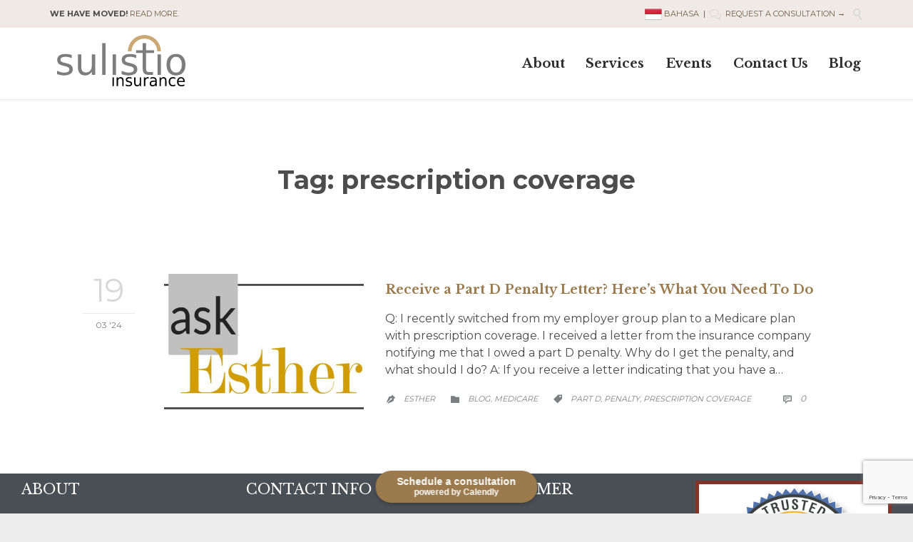

--- FILE ---
content_type: text/html; charset=UTF-8
request_url: https://www.sdinsured.com/tag/prescription-coverage/
body_size: 15035
content:
<!DOCTYPE html>
<html lang="en-US" class="no-ie no-js">

<head>
	<meta charset="UTF-8" />
	<meta http-equiv="X-UA-Compatible" content="IE=edge,chrome=1" />
	<meta name="viewport" content="width=device-width, initial-scale=1">

	<link rel="pingback" href="https://www.sdinsured.com/xmlrpc.php" />
	<meta name='robots' content='index, follow, max-image-preview:large, max-snippet:-1, max-video-preview:-1' />

	<!-- This site is optimized with the Yoast SEO plugin v23.6 - https://yoast.com/wordpress/plugins/seo/ -->
	<title>prescription coverage Archives - San Diego Independent Medicare Broker, Health and Small Business Insurance</title>
	<link rel="canonical" href="https://www.sdinsured.com/tag/prescription-coverage/" />
	<meta property="og:locale" content="en_US" />
	<meta property="og:type" content="article" />
	<meta property="og:title" content="prescription coverage Archives - San Diego Independent Medicare Broker, Health and Small Business Insurance" />
	<meta property="og:url" content="https://www.sdinsured.com/tag/prescription-coverage/" />
	<meta property="og:site_name" content="San Diego Independent Medicare Broker, Health and Small Business Insurance" />
	<meta name="twitter:card" content="summary_large_image" />
	<script type="application/ld+json" class="yoast-schema-graph">{"@context":"https://schema.org","@graph":[{"@type":"CollectionPage","@id":"https://www.sdinsured.com/tag/prescription-coverage/","url":"https://www.sdinsured.com/tag/prescription-coverage/","name":"prescription coverage Archives - San Diego Independent Medicare Broker, Health and Small Business Insurance","isPartOf":{"@id":"https://www.sdinsured.com/#website"},"primaryImageOfPage":{"@id":"https://www.sdinsured.com/tag/prescription-coverage/#primaryimage"},"image":{"@id":"https://www.sdinsured.com/tag/prescription-coverage/#primaryimage"},"thumbnailUrl":"https://www.sdinsured.com/wp-content/uploads/2023/02/ask-esther-logo.jpg","breadcrumb":{"@id":"https://www.sdinsured.com/tag/prescription-coverage/#breadcrumb"},"inLanguage":"en-US"},{"@type":"ImageObject","inLanguage":"en-US","@id":"https://www.sdinsured.com/tag/prescription-coverage/#primaryimage","url":"https://www.sdinsured.com/wp-content/uploads/2023/02/ask-esther-logo.jpg","contentUrl":"https://www.sdinsured.com/wp-content/uploads/2023/02/ask-esther-logo.jpg","width":559,"height":351,"caption":"Ask Esther your Medicare questions."},{"@type":"BreadcrumbList","@id":"https://www.sdinsured.com/tag/prescription-coverage/#breadcrumb","itemListElement":[{"@type":"ListItem","position":1,"name":"Home","item":"https://www.sdinsured.com/"},{"@type":"ListItem","position":2,"name":"prescription coverage"}]},{"@type":"WebSite","@id":"https://www.sdinsured.com/#website","url":"https://www.sdinsured.com/","name":"San Diego Independent Medicare Broker, Health and Small Business Insurance","description":"San Diego Medicare independent agent, also Health and Small Business Insurance, Long Term Care, Dental and Life Insurance","publisher":{"@id":"https://www.sdinsured.com/#organization"},"potentialAction":[{"@type":"SearchAction","target":{"@type":"EntryPoint","urlTemplate":"https://www.sdinsured.com/?s={search_term_string}"},"query-input":{"@type":"PropertyValueSpecification","valueRequired":true,"valueName":"search_term_string"}}],"inLanguage":"en-US"},{"@type":"Organization","@id":"https://www.sdinsured.com/#organization","name":"Sulistio Insurance","url":"https://www.sdinsured.com/","logo":{"@type":"ImageObject","inLanguage":"en-US","@id":"https://www.sdinsured.com/#/schema/logo/image/","url":"https://www.sdinsured.com/wp-content/uploads/2017/01/sulistio_insurance_final_plain.svg","contentUrl":"https://www.sdinsured.com/wp-content/uploads/2017/01/sulistio_insurance_final_plain.svg","width":1,"height":1,"caption":"Sulistio Insurance"},"image":{"@id":"https://www.sdinsured.com/#/schema/logo/image/"}}]}</script>
	<!-- / Yoast SEO plugin. -->


<link rel='dns-prefetch' href='//www.sdinsured.com' />
<link rel='dns-prefetch' href='//fonts.googleapis.com' />
<link rel="alternate" type="application/rss+xml" title="San Diego Independent Medicare Broker, Health and Small Business Insurance &raquo; Feed" href="https://www.sdinsured.com/feed/" />
<link rel="alternate" type="application/rss+xml" title="San Diego Independent Medicare Broker, Health and Small Business Insurance &raquo; Comments Feed" href="https://www.sdinsured.com/comments/feed/" />
<link rel="alternate" type="application/rss+xml" title="San Diego Independent Medicare Broker, Health and Small Business Insurance &raquo; prescription coverage Tag Feed" href="https://www.sdinsured.com/tag/prescription-coverage/feed/" />
<script type="text/javascript">
/* <![CDATA[ */
window._wpemojiSettings = {"baseUrl":"https:\/\/s.w.org\/images\/core\/emoji\/15.0.3\/72x72\/","ext":".png","svgUrl":"https:\/\/s.w.org\/images\/core\/emoji\/15.0.3\/svg\/","svgExt":".svg","source":{"concatemoji":"https:\/\/www.sdinsured.com\/wp-includes\/js\/wp-emoji-release.min.js?ver=e7e8dbac9c357650e9f33b418fb91511"}};
/*! This file is auto-generated */
!function(i,n){var o,s,e;function c(e){try{var t={supportTests:e,timestamp:(new Date).valueOf()};sessionStorage.setItem(o,JSON.stringify(t))}catch(e){}}function p(e,t,n){e.clearRect(0,0,e.canvas.width,e.canvas.height),e.fillText(t,0,0);var t=new Uint32Array(e.getImageData(0,0,e.canvas.width,e.canvas.height).data),r=(e.clearRect(0,0,e.canvas.width,e.canvas.height),e.fillText(n,0,0),new Uint32Array(e.getImageData(0,0,e.canvas.width,e.canvas.height).data));return t.every(function(e,t){return e===r[t]})}function u(e,t,n){switch(t){case"flag":return n(e,"\ud83c\udff3\ufe0f\u200d\u26a7\ufe0f","\ud83c\udff3\ufe0f\u200b\u26a7\ufe0f")?!1:!n(e,"\ud83c\uddfa\ud83c\uddf3","\ud83c\uddfa\u200b\ud83c\uddf3")&&!n(e,"\ud83c\udff4\udb40\udc67\udb40\udc62\udb40\udc65\udb40\udc6e\udb40\udc67\udb40\udc7f","\ud83c\udff4\u200b\udb40\udc67\u200b\udb40\udc62\u200b\udb40\udc65\u200b\udb40\udc6e\u200b\udb40\udc67\u200b\udb40\udc7f");case"emoji":return!n(e,"\ud83d\udc26\u200d\u2b1b","\ud83d\udc26\u200b\u2b1b")}return!1}function f(e,t,n){var r="undefined"!=typeof WorkerGlobalScope&&self instanceof WorkerGlobalScope?new OffscreenCanvas(300,150):i.createElement("canvas"),a=r.getContext("2d",{willReadFrequently:!0}),o=(a.textBaseline="top",a.font="600 32px Arial",{});return e.forEach(function(e){o[e]=t(a,e,n)}),o}function t(e){var t=i.createElement("script");t.src=e,t.defer=!0,i.head.appendChild(t)}"undefined"!=typeof Promise&&(o="wpEmojiSettingsSupports",s=["flag","emoji"],n.supports={everything:!0,everythingExceptFlag:!0},e=new Promise(function(e){i.addEventListener("DOMContentLoaded",e,{once:!0})}),new Promise(function(t){var n=function(){try{var e=JSON.parse(sessionStorage.getItem(o));if("object"==typeof e&&"number"==typeof e.timestamp&&(new Date).valueOf()<e.timestamp+604800&&"object"==typeof e.supportTests)return e.supportTests}catch(e){}return null}();if(!n){if("undefined"!=typeof Worker&&"undefined"!=typeof OffscreenCanvas&&"undefined"!=typeof URL&&URL.createObjectURL&&"undefined"!=typeof Blob)try{var e="postMessage("+f.toString()+"("+[JSON.stringify(s),u.toString(),p.toString()].join(",")+"));",r=new Blob([e],{type:"text/javascript"}),a=new Worker(URL.createObjectURL(r),{name:"wpTestEmojiSupports"});return void(a.onmessage=function(e){c(n=e.data),a.terminate(),t(n)})}catch(e){}c(n=f(s,u,p))}t(n)}).then(function(e){for(var t in e)n.supports[t]=e[t],n.supports.everything=n.supports.everything&&n.supports[t],"flag"!==t&&(n.supports.everythingExceptFlag=n.supports.everythingExceptFlag&&n.supports[t]);n.supports.everythingExceptFlag=n.supports.everythingExceptFlag&&!n.supports.flag,n.DOMReady=!1,n.readyCallback=function(){n.DOMReady=!0}}).then(function(){return e}).then(function(){var e;n.supports.everything||(n.readyCallback(),(e=n.source||{}).concatemoji?t(e.concatemoji):e.wpemoji&&e.twemoji&&(t(e.twemoji),t(e.wpemoji)))}))}((window,document),window._wpemojiSettings);
/* ]]> */
</script>
<style id='wp-emoji-styles-inline-css' type='text/css'>

	img.wp-smiley, img.emoji {
		display: inline !important;
		border: none !important;
		box-shadow: none !important;
		height: 1em !important;
		width: 1em !important;
		margin: 0 0.07em !important;
		vertical-align: -0.1em !important;
		background: none !important;
		padding: 0 !important;
	}
</style>
<link rel='stylesheet' id='wp-block-library-css' href='https://www.sdinsured.com/wp-includes/css/dist/block-library/style.min.css?ver=e7e8dbac9c357650e9f33b418fb91511' type='text/css' media='all' />
<style id='classic-theme-styles-inline-css' type='text/css'>
/*! This file is auto-generated */
.wp-block-button__link{color:#fff;background-color:#32373c;border-radius:9999px;box-shadow:none;text-decoration:none;padding:calc(.667em + 2px) calc(1.333em + 2px);font-size:1.125em}.wp-block-file__button{background:#32373c;color:#fff;text-decoration:none}
</style>
<style id='global-styles-inline-css' type='text/css'>
:root{--wp--preset--aspect-ratio--square: 1;--wp--preset--aspect-ratio--4-3: 4/3;--wp--preset--aspect-ratio--3-4: 3/4;--wp--preset--aspect-ratio--3-2: 3/2;--wp--preset--aspect-ratio--2-3: 2/3;--wp--preset--aspect-ratio--16-9: 16/9;--wp--preset--aspect-ratio--9-16: 9/16;--wp--preset--color--black: #000000;--wp--preset--color--cyan-bluish-gray: #abb8c3;--wp--preset--color--white: #ffffff;--wp--preset--color--pale-pink: #f78da7;--wp--preset--color--vivid-red: #cf2e2e;--wp--preset--color--luminous-vivid-orange: #ff6900;--wp--preset--color--luminous-vivid-amber: #fcb900;--wp--preset--color--light-green-cyan: #7bdcb5;--wp--preset--color--vivid-green-cyan: #00d084;--wp--preset--color--pale-cyan-blue: #8ed1fc;--wp--preset--color--vivid-cyan-blue: #0693e3;--wp--preset--color--vivid-purple: #9b51e0;--wp--preset--gradient--vivid-cyan-blue-to-vivid-purple: linear-gradient(135deg,rgba(6,147,227,1) 0%,rgb(155,81,224) 100%);--wp--preset--gradient--light-green-cyan-to-vivid-green-cyan: linear-gradient(135deg,rgb(122,220,180) 0%,rgb(0,208,130) 100%);--wp--preset--gradient--luminous-vivid-amber-to-luminous-vivid-orange: linear-gradient(135deg,rgba(252,185,0,1) 0%,rgba(255,105,0,1) 100%);--wp--preset--gradient--luminous-vivid-orange-to-vivid-red: linear-gradient(135deg,rgba(255,105,0,1) 0%,rgb(207,46,46) 100%);--wp--preset--gradient--very-light-gray-to-cyan-bluish-gray: linear-gradient(135deg,rgb(238,238,238) 0%,rgb(169,184,195) 100%);--wp--preset--gradient--cool-to-warm-spectrum: linear-gradient(135deg,rgb(74,234,220) 0%,rgb(151,120,209) 20%,rgb(207,42,186) 40%,rgb(238,44,130) 60%,rgb(251,105,98) 80%,rgb(254,248,76) 100%);--wp--preset--gradient--blush-light-purple: linear-gradient(135deg,rgb(255,206,236) 0%,rgb(152,150,240) 100%);--wp--preset--gradient--blush-bordeaux: linear-gradient(135deg,rgb(254,205,165) 0%,rgb(254,45,45) 50%,rgb(107,0,62) 100%);--wp--preset--gradient--luminous-dusk: linear-gradient(135deg,rgb(255,203,112) 0%,rgb(199,81,192) 50%,rgb(65,88,208) 100%);--wp--preset--gradient--pale-ocean: linear-gradient(135deg,rgb(255,245,203) 0%,rgb(182,227,212) 50%,rgb(51,167,181) 100%);--wp--preset--gradient--electric-grass: linear-gradient(135deg,rgb(202,248,128) 0%,rgb(113,206,126) 100%);--wp--preset--gradient--midnight: linear-gradient(135deg,rgb(2,3,129) 0%,rgb(40,116,252) 100%);--wp--preset--font-size--small: 13px;--wp--preset--font-size--medium: 20px;--wp--preset--font-size--large: 36px;--wp--preset--font-size--x-large: 42px;--wp--preset--spacing--20: 0.44rem;--wp--preset--spacing--30: 0.67rem;--wp--preset--spacing--40: 1rem;--wp--preset--spacing--50: 1.5rem;--wp--preset--spacing--60: 2.25rem;--wp--preset--spacing--70: 3.38rem;--wp--preset--spacing--80: 5.06rem;--wp--preset--shadow--natural: 6px 6px 9px rgba(0, 0, 0, 0.2);--wp--preset--shadow--deep: 12px 12px 50px rgba(0, 0, 0, 0.4);--wp--preset--shadow--sharp: 6px 6px 0px rgba(0, 0, 0, 0.2);--wp--preset--shadow--outlined: 6px 6px 0px -3px rgba(255, 255, 255, 1), 6px 6px rgba(0, 0, 0, 1);--wp--preset--shadow--crisp: 6px 6px 0px rgba(0, 0, 0, 1);}:where(.is-layout-flex){gap: 0.5em;}:where(.is-layout-grid){gap: 0.5em;}body .is-layout-flex{display: flex;}.is-layout-flex{flex-wrap: wrap;align-items: center;}.is-layout-flex > :is(*, div){margin: 0;}body .is-layout-grid{display: grid;}.is-layout-grid > :is(*, div){margin: 0;}:where(.wp-block-columns.is-layout-flex){gap: 2em;}:where(.wp-block-columns.is-layout-grid){gap: 2em;}:where(.wp-block-post-template.is-layout-flex){gap: 1.25em;}:where(.wp-block-post-template.is-layout-grid){gap: 1.25em;}.has-black-color{color: var(--wp--preset--color--black) !important;}.has-cyan-bluish-gray-color{color: var(--wp--preset--color--cyan-bluish-gray) !important;}.has-white-color{color: var(--wp--preset--color--white) !important;}.has-pale-pink-color{color: var(--wp--preset--color--pale-pink) !important;}.has-vivid-red-color{color: var(--wp--preset--color--vivid-red) !important;}.has-luminous-vivid-orange-color{color: var(--wp--preset--color--luminous-vivid-orange) !important;}.has-luminous-vivid-amber-color{color: var(--wp--preset--color--luminous-vivid-amber) !important;}.has-light-green-cyan-color{color: var(--wp--preset--color--light-green-cyan) !important;}.has-vivid-green-cyan-color{color: var(--wp--preset--color--vivid-green-cyan) !important;}.has-pale-cyan-blue-color{color: var(--wp--preset--color--pale-cyan-blue) !important;}.has-vivid-cyan-blue-color{color: var(--wp--preset--color--vivid-cyan-blue) !important;}.has-vivid-purple-color{color: var(--wp--preset--color--vivid-purple) !important;}.has-black-background-color{background-color: var(--wp--preset--color--black) !important;}.has-cyan-bluish-gray-background-color{background-color: var(--wp--preset--color--cyan-bluish-gray) !important;}.has-white-background-color{background-color: var(--wp--preset--color--white) !important;}.has-pale-pink-background-color{background-color: var(--wp--preset--color--pale-pink) !important;}.has-vivid-red-background-color{background-color: var(--wp--preset--color--vivid-red) !important;}.has-luminous-vivid-orange-background-color{background-color: var(--wp--preset--color--luminous-vivid-orange) !important;}.has-luminous-vivid-amber-background-color{background-color: var(--wp--preset--color--luminous-vivid-amber) !important;}.has-light-green-cyan-background-color{background-color: var(--wp--preset--color--light-green-cyan) !important;}.has-vivid-green-cyan-background-color{background-color: var(--wp--preset--color--vivid-green-cyan) !important;}.has-pale-cyan-blue-background-color{background-color: var(--wp--preset--color--pale-cyan-blue) !important;}.has-vivid-cyan-blue-background-color{background-color: var(--wp--preset--color--vivid-cyan-blue) !important;}.has-vivid-purple-background-color{background-color: var(--wp--preset--color--vivid-purple) !important;}.has-black-border-color{border-color: var(--wp--preset--color--black) !important;}.has-cyan-bluish-gray-border-color{border-color: var(--wp--preset--color--cyan-bluish-gray) !important;}.has-white-border-color{border-color: var(--wp--preset--color--white) !important;}.has-pale-pink-border-color{border-color: var(--wp--preset--color--pale-pink) !important;}.has-vivid-red-border-color{border-color: var(--wp--preset--color--vivid-red) !important;}.has-luminous-vivid-orange-border-color{border-color: var(--wp--preset--color--luminous-vivid-orange) !important;}.has-luminous-vivid-amber-border-color{border-color: var(--wp--preset--color--luminous-vivid-amber) !important;}.has-light-green-cyan-border-color{border-color: var(--wp--preset--color--light-green-cyan) !important;}.has-vivid-green-cyan-border-color{border-color: var(--wp--preset--color--vivid-green-cyan) !important;}.has-pale-cyan-blue-border-color{border-color: var(--wp--preset--color--pale-cyan-blue) !important;}.has-vivid-cyan-blue-border-color{border-color: var(--wp--preset--color--vivid-cyan-blue) !important;}.has-vivid-purple-border-color{border-color: var(--wp--preset--color--vivid-purple) !important;}.has-vivid-cyan-blue-to-vivid-purple-gradient-background{background: var(--wp--preset--gradient--vivid-cyan-blue-to-vivid-purple) !important;}.has-light-green-cyan-to-vivid-green-cyan-gradient-background{background: var(--wp--preset--gradient--light-green-cyan-to-vivid-green-cyan) !important;}.has-luminous-vivid-amber-to-luminous-vivid-orange-gradient-background{background: var(--wp--preset--gradient--luminous-vivid-amber-to-luminous-vivid-orange) !important;}.has-luminous-vivid-orange-to-vivid-red-gradient-background{background: var(--wp--preset--gradient--luminous-vivid-orange-to-vivid-red) !important;}.has-very-light-gray-to-cyan-bluish-gray-gradient-background{background: var(--wp--preset--gradient--very-light-gray-to-cyan-bluish-gray) !important;}.has-cool-to-warm-spectrum-gradient-background{background: var(--wp--preset--gradient--cool-to-warm-spectrum) !important;}.has-blush-light-purple-gradient-background{background: var(--wp--preset--gradient--blush-light-purple) !important;}.has-blush-bordeaux-gradient-background{background: var(--wp--preset--gradient--blush-bordeaux) !important;}.has-luminous-dusk-gradient-background{background: var(--wp--preset--gradient--luminous-dusk) !important;}.has-pale-ocean-gradient-background{background: var(--wp--preset--gradient--pale-ocean) !important;}.has-electric-grass-gradient-background{background: var(--wp--preset--gradient--electric-grass) !important;}.has-midnight-gradient-background{background: var(--wp--preset--gradient--midnight) !important;}.has-small-font-size{font-size: var(--wp--preset--font-size--small) !important;}.has-medium-font-size{font-size: var(--wp--preset--font-size--medium) !important;}.has-large-font-size{font-size: var(--wp--preset--font-size--large) !important;}.has-x-large-font-size{font-size: var(--wp--preset--font-size--x-large) !important;}
:where(.wp-block-post-template.is-layout-flex){gap: 1.25em;}:where(.wp-block-post-template.is-layout-grid){gap: 1.25em;}
:where(.wp-block-columns.is-layout-flex){gap: 2em;}:where(.wp-block-columns.is-layout-grid){gap: 2em;}
:root :where(.wp-block-pullquote){font-size: 1.5em;line-height: 1.6;}
</style>
<link rel='stylesheet' id='contact-form-7-css' href='https://www.sdinsured.com/wp-content/plugins/contact-form-7/includes/css/styles.css?ver=5.9.8' type='text/css' media='all' />
<link rel='stylesheet' id='lawyers-attorneys-css' href='https://www.sdinsured.com/wp-content/themes/lawyers-attorneys/style.css?ver=e7e8dbac9c357650e9f33b418fb91511' type='text/css' media='all' />
<link rel='stylesheet' id='child-style-css' href='https://www.sdinsured.com/wp-content/themes/sdinsured/style.css?ver=1.0.0' type='text/css' media='all' />
<link rel='stylesheet' id='wpv-gfonts-css' href='//fonts.googleapis.com/css?family=Montserrat%3Abold%2Cnormal%7CLibre+Baskerville%3Abold%2Citalic%2Cnormal&#038;subset=latin&#038;ver=25.4' type='text/css' media='all' />
<link rel='stylesheet' id='front-magnific-popup-css' href='https://www.sdinsured.com/wp-content/themes/lawyers-attorneys/wpv_theme/assets/css/magnific.css?ver=e7e8dbac9c357650e9f33b418fb91511' type='text/css' media='all' />
<link rel='stylesheet' id='vamtam-front-all-css' href='https://www.sdinsured.com/wp-content/themes/lawyers-attorneys/cache/all.css?ver=1756583123' type='text/css' media='all' />
<style id='vamtam-front-all-inline-css' type='text/css'>
body.single-post .post-article .post-media .media-inner > img {
  display: none;
} 

/* sdinsured */

#main-menu .menu .sub-menu {
  width: 250px;
}

#main-menu .menu .sub-menu .menu-item > a {
  font-size: 18px;
}



</style>
<script type="text/javascript" src="https://www.sdinsured.com/wp-includes/js/jquery/jquery.min.js?ver=3.7.1" id="jquery-core-js"></script>
<script type="text/javascript" src="https://www.sdinsured.com/wp-includes/js/jquery/jquery-migrate.min.js?ver=3.4.1" id="jquery-migrate-js"></script>
<script type="text/javascript" src="https://www.sdinsured.com/wp-content/plugins/wp-retina-2x/app/picturefill.min.js?ver=1728874074" id="wr2x-picturefill-js-js"></script>
<link rel="https://api.w.org/" href="https://www.sdinsured.com/wp-json/" /><link rel="alternate" title="JSON" type="application/json" href="https://www.sdinsured.com/wp-json/wp/v2/tags/218" /><link rel="EditURI" type="application/rsd+xml" title="RSD" href="https://www.sdinsured.com/xmlrpc.php?rsd" />

<!-- Facebook Pixel Code -->
<script>
!function(f,b,e,v,n,t,s){if(f.fbq)return;n=f.fbq=function(){n.callMethod?
n.callMethod.apply(n,arguments):n.queue.push(arguments)};if(!f._fbq)f._fbq=n;
n.push=n;n.loaded=!0;n.version='2.0';n.queue=[];t=b.createElement(e);t.async=!0;
t.src=v;s=b.getElementsByTagName(e)[0];s.parentNode.insertBefore(t,s)}(window,
document,'script','https://connect.facebook.net/en_US/fbevents.js');
fbq('init', '1886065355011268'); // Insert your pixel ID here.
fbq('track', 'PageView');
</script>
<noscript><img height="1" width="1" style="display:none"
src="https://www.facebook.com/tr?id=1886065355011268&ev=PageView&noscript=1"
/></noscript>
<!-- DO NOT MODIFY -->
<!-- End Facebook Pixel Code -->

<!-- Global site tag (gtag.js) - Google Analytics -->
<script async src="https://www.googletagmanager.com/gtag/js?id=UA-113901096-1"></script>
<script>
  window.dataLayer = window.dataLayer || [];
  function gtag(){dataLayer.push(arguments);}
  gtag('js', new Date());

  gtag('config', 'UA-113901096-1');
</script><style type="text/css">.recentcomments a{display:inline !important;padding:0 !important;margin:0 !important;}</style><meta name="generator" content="Powered by Slider Revolution 6.7.15 - responsive, Mobile-Friendly Slider Plugin for WordPress with comfortable drag and drop interface." />
<link rel="icon" href="https://www.sdinsured.com/wp-content/uploads/2022/09/cropped-sdinsured-2-32x32.jpeg" sizes="32x32" />
<link rel="icon" href="https://www.sdinsured.com/wp-content/uploads/2022/09/cropped-sdinsured-2-192x192.jpeg" sizes="192x192" />
<link rel="apple-touch-icon" href="https://www.sdinsured.com/wp-content/uploads/2022/09/cropped-sdinsured-2-180x180.jpeg" />
<meta name="msapplication-TileImage" content="https://www.sdinsured.com/wp-content/uploads/2022/09/cropped-sdinsured-2-270x270.jpeg" />
<script>function setREVStartSize(e){
			//window.requestAnimationFrame(function() {
				window.RSIW = window.RSIW===undefined ? window.innerWidth : window.RSIW;
				window.RSIH = window.RSIH===undefined ? window.innerHeight : window.RSIH;
				try {
					var pw = document.getElementById(e.c).parentNode.offsetWidth,
						newh;
					pw = pw===0 || isNaN(pw) || (e.l=="fullwidth" || e.layout=="fullwidth") ? window.RSIW : pw;
					e.tabw = e.tabw===undefined ? 0 : parseInt(e.tabw);
					e.thumbw = e.thumbw===undefined ? 0 : parseInt(e.thumbw);
					e.tabh = e.tabh===undefined ? 0 : parseInt(e.tabh);
					e.thumbh = e.thumbh===undefined ? 0 : parseInt(e.thumbh);
					e.tabhide = e.tabhide===undefined ? 0 : parseInt(e.tabhide);
					e.thumbhide = e.thumbhide===undefined ? 0 : parseInt(e.thumbhide);
					e.mh = e.mh===undefined || e.mh=="" || e.mh==="auto" ? 0 : parseInt(e.mh,0);
					if(e.layout==="fullscreen" || e.l==="fullscreen")
						newh = Math.max(e.mh,window.RSIH);
					else{
						e.gw = Array.isArray(e.gw) ? e.gw : [e.gw];
						for (var i in e.rl) if (e.gw[i]===undefined || e.gw[i]===0) e.gw[i] = e.gw[i-1];
						e.gh = e.el===undefined || e.el==="" || (Array.isArray(e.el) && e.el.length==0)? e.gh : e.el;
						e.gh = Array.isArray(e.gh) ? e.gh : [e.gh];
						for (var i in e.rl) if (e.gh[i]===undefined || e.gh[i]===0) e.gh[i] = e.gh[i-1];
											
						var nl = new Array(e.rl.length),
							ix = 0,
							sl;
						e.tabw = e.tabhide>=pw ? 0 : e.tabw;
						e.thumbw = e.thumbhide>=pw ? 0 : e.thumbw;
						e.tabh = e.tabhide>=pw ? 0 : e.tabh;
						e.thumbh = e.thumbhide>=pw ? 0 : e.thumbh;
						for (var i in e.rl) nl[i] = e.rl[i]<window.RSIW ? 0 : e.rl[i];
						sl = nl[0];
						for (var i in nl) if (sl>nl[i] && nl[i]>0) { sl = nl[i]; ix=i;}
						var m = pw>(e.gw[ix]+e.tabw+e.thumbw) ? 1 : (pw-(e.tabw+e.thumbw)) / (e.gw[ix]);
						newh =  (e.gh[ix] * m) + (e.tabh + e.thumbh);
					}
					var el = document.getElementById(e.c);
					if (el!==null && el) el.style.height = newh+"px";
					el = document.getElementById(e.c+"_wrapper");
					if (el!==null && el) {
						el.style.height = newh+"px";
						el.style.display = "block";
					}
				} catch(e){
					console.log("Failure at Presize of Slider:" + e)
				}
			//});
		  };</script>
		<style type="text/css" id="wp-custom-css">
			.calendly-badge-widget {
  bottom: 15px !important;
  position: fixed !important;
  left: 50% !important;
  right: auto !important;
  transform: translateX(-50%) !important;
  z-index: 9998;
}		</style>
		</head>
<body class="archive tag tag-prescription-coverage tag-218 layout-full full pagination-load-more  wpv-not-scrolled has-page-header cbox-share-twitter cbox-share-facebook cbox-share-googleplus cbox-share-pinterest has-header-sidebars no-header-slider responsive-layout no-breadcrumbs no-slider-button-thumbnails sticky-header">
	<span id="top"></span>
		<div id="page" class="main-container">

		<div class="fixed-header-box">
	<header class="main-header layout-logo-menu header-content-wrapper ">
			<div id="top-nav-wrapper">
				<nav class="top-nav fulltext">
			<div class="limit-wrapper top-nav-inner">
				<div class="row">
					<div class="row single-cell">
						<div class="grid-1-1" id="top-nav-text">
	<div class="row "><div class="wpv-grid grid-1-2  wpv-first-level first unextended" style="padding-top:0px;padding-bottom:0px" id="wpv-column-24aaad5e8fde0f1a7a3fb417d7c083ab" ><b>WE HAVE MOVED! <a href="https://www.sdinsured.com/2025/04/we-moved/">READ MORE.</a></b></div>
<div class="wpv-grid grid-1-2  wpv-first-level unextended" style="padding-top:0px;padding-bottom:0px" id="wpv-column-5a5e8f3964b8c3d8c52a44666f7645ab" ><div class="text-align: right"><span style="vertical-align: top;">
<a href="/agen-asuransi-berbahasa-indonesia"><img src="/wp-content/uploads/2018/08/indonesia-flag.png" alt="Indonesia" height="20" width="24" style="vertical-align: middle;"> BAHASA </a>&nbsp;|&nbsp;   
<a href="#REQUEST-CONSULTATION"><span class='icon shortcode theme  use-hover' style='font-size:16px !important;color:#D8D8D8;'>&#57473;</span>  REQUEST A CONSULTATION  →</a>  
<a class="wpv-overlay-search-trigger" href="#"><span class='icon shortcode   use-hover' style='font-size:16px !important;color:#D8D8D8;'>&#57645;</span></a></span></div></div></div></div>					</div>
				</div>
			</div>
		</nav>
			</div>
		<div class="limit-wrapper">
	<div class="header-contents">
		<div class="first-row">
			<div class="logo-wrapper">
	<a href="#" id="mp-menu-trigger" class="icon-b" data-icon="&#57801;">Open/Close Menu</a>
		<a href="https://www.sdinsured.com" title="San Diego Independent Medicare Broker, Health and Small Business Insurance" class="logo " style="min-width:0px">			<img src="https://www.sdinsured.com/wp-content/uploads/2017/01/sulistio_insurance_final_plain.svg" alt="San Diego Independent Medicare Broker, Health and Small Business Insurance" class="normal-logo" height="" style=""/>
						</a>
				<span class="logo-tagline">San Diego Medicare independent agent, also Health and Small Business Insurance, Long Term Care, Dental and Life Insurance</span>
		<div class="mobile-logo-additions">
							<button class="header-search icon wpv-overlay-search-trigger">&#57645;</button>
			</div>
</div>

		</div>

		<div class="second-row ">
			<div id="menus">
				<nav id="main-menu">
		<a href="#main" title="Skip to content" class="visuallyhidden">Skip to content</a>
	<div class="menu-sdinsured-esther-menu-container"><ul id="menu-sdinsured-esther-menu" class="menu"><li id="menu-item-13565" class="menu-item menu-item-type-post_type menu-item-object-page menu-item-13565"><a href="https://www.sdinsured.com/about/"><span>About</span></a></li>
<li id="menu-item-13564" class="menu-item menu-item-type-post_type menu-item-object-page menu-item-home menu-item-has-children menu-item-13564"><a href="https://www.sdinsured.com/"><span>Services</span></a>
<div class='sub-menu-wrapper'><ul class="sub-menu">
	<li id="menu-item-9771" class="menu-item menu-item-type-post_type menu-item-object-page menu-item-9771"><a href="https://www.sdinsured.com/medicare-plan-options-enrollment-services/"><span>Medicare</span></a></li>
	<li id="menu-item-25155" class="menu-item menu-item-type-post_type menu-item-object-page menu-item-25155"><a href="https://www.sdinsured.com/small-business-benefits/"><span>Small Business Benefits</span></a></li>
	<li id="menu-item-9778" class="menu-item menu-item-type-post_type menu-item-object-page menu-item-9778"><a href="https://www.sdinsured.com/health-insurance/"><span>Health, Dental &#038; Vision, Travel Insurance</span></a></li>
	<li id="menu-item-13598" class="menu-item menu-item-type-post_type menu-item-object-page menu-item-13598"><a href="https://www.sdinsured.com/life-insurance-safeguard-your-future/"><span>Life Insurance</span></a></li>
	<li id="menu-item-13607" class="menu-item menu-item-type-post_type menu-item-object-page menu-item-13607"><a href="https://www.sdinsured.com/final-expense-insurance/"><span>Final Expense</span></a></li>
</ul></div>
</li>
<li id="menu-item-9733" class="menu-item menu-item-type-custom menu-item-object-custom menu-item-9733"><a href="/events"><span>Events</span></a></li>
<li id="menu-item-9644" class="menu-item menu-item-type-post_type menu-item-object-page menu-item-9644"><a href="https://www.sdinsured.com/contact-us/"><span>Contact Us</span></a></li>
<li id="menu-item-9931" class="menu-item menu-item-type-post_type menu-item-object-page menu-item-9931"><a href="https://www.sdinsured.com/blog/"><span>Blog</span></a></li>
</ul></div></nav>			</div>
		</div>

		
		
			</div>
</div>	</header>

	</div><!-- / .fixed-header-box -->
<div class="shadow-bottom"></div>
		
		<div class="boxed-layout">
			<div class="pane-wrapper clearfix">
								<div id="main-content">
					<div id="sub-header" class="layout-full has-background">
	<div class="meta-header" style="">
		<div class="limit-wrapper">
			<div class="meta-header-inside">
				<header class="page-header ">
	<div class="page-header-content">
					<h1 style="">
				<span class="title">
					<span itemprop="headline">Tag: <span>prescription coverage</span></span>
									</span>
			</h1>
					</div>
</header>			</div>
		</div>
	</div>
</div>					<!-- #main (do not remove this comment) -->
					<div id="main" role="main" class="wpv-main layout-full">
												<div class="limit-wrapper">

	<div class="row page-wrapper">
		
		<article id="post-28615" class="full post-28615 post type-post status-publish format-standard has-post-thumbnail hentry category-blog category-medicare tag-part-d tag-penalty tag-prescription-coverage">
						<div class="page-content">
								<div class="loop-wrapper clearfix regular normal paginated" data-columns="1"  >
		<div class="page-content post-header clearfix list-item post-28615 post type-post status-publish format-standard has-post-thumbnail hentry category-blog category-medicare tag-part-d tag-penalty tag-prescription-coverage" >
			<div>
				<div class="post-article has-image-wrapper ">
	<div class="standard-post-format clearfix as-image ">
		<div class="post-row">
	<div class="post-row-left">
	
<div class="post-date">
	<time class="date updated" datetime="2024-03-19T00:04:09-07:00">
					<span class="top-part">
				19			</span>
			<span class="bottom-part">
				03 '24			</span>
			</time>
</div></div>
	<div class="post-row-center">
					<div class="post-media">
				<div class='media-inner'>
											<a href="https://www.sdinsured.com/2024/03/receive-a-part-d-penalty-letter-heres-what-you-need-to-do/" title="Receive a Part D Penalty Letter? Here&#8217;s What You Need To Do">
					
					<img width="480" height="351" src="https://www.sdinsured.com/wp-content/uploads/2023/02/ask-esther-logo-480x351.jpg" class="attachment-post-loop size-post-loop wp-post-image" alt="Ask Esther your Medicare questions." decoding="async" />
											</a>
									</div>
			</div>
				<div class="post-content-outer">
					<header class="single">
			<div class="content">
								<h3>
					<a href="https://www.sdinsured.com/2024/03/receive-a-part-d-penalty-letter-heres-what-you-need-to-do/" title="Receive a Part D Penalty Letter? Here&#8217;s What You Need To Do" class="entry-title">Receive a Part D Penalty Letter? Here&#8217;s What You Need To Do</a>
				</h3>
			</div>
		</header>
	<div class="post-content the-content">
	<p>Q: I recently switched from my employer group plan to a Medicare plan with prescription coverage. I received a letter from the insurance company notifying me that I owed a part D penalty. Why do I get the penalty, and what should I do? A: If you receive a letter indicating that you have a&#8230;</p>
</div><div class="post-meta">
	<nav class="clearfix">
					<div class="vcard author"><span class="icon theme">&#57398;</span><span class="fn"><a href="https://www.sdinsured.com/author/admin/" title="Posts by Esther" rel="author">Esther</a></span></div>
		
									<div><span class="icon">&#57451;</span><span class="visuallyhidden">Category</span><a href="https://www.sdinsured.com/category/blog/" rel="category tag">Blog</a>, <a href="https://www.sdinsured.com/category/medicare/" rel="category tag">Medicare</a></div>
				<div class="the-tags"><span class="icon">&#57461;</span><span class="visuallyhidden">Category</span><a href="https://www.sdinsured.com/tag/part-d/" rel="tag">Part D</a>, <a href="https://www.sdinsured.com/tag/penalty/" rel="tag">penalty</a>, <a href="https://www.sdinsured.com/tag/prescription-coverage/" rel="tag">prescription coverage</a></div>							
<div class="post-actions">
						<div class="comment-count">
				<a href="https://www.sdinsured.com/2024/03/receive-a-part-d-penalty-letter-heres-what-you-need-to-do/#respond"><span class="icon">&#57582;</span>0 <span class="comment-word visuallyhidden">Comments</span></a>			</div>
		
		
			</div>	</nav>
</div>		</div>
	</div>
</div>	</div>
</div>
			</div>
		</div>
</div>

			</div>
		</article>

			</div>


					</div> <!-- .limit-wrapper -->

				</div><!-- / #main (do not remove this comment) -->

			</div><!-- #main-content -->

												<footer class="main-footer">
						<div class="footer-sidebars-wrapper">
							<div id="footer-sidebars" data-rows="6">
	<div class="row" data-num="0">
																																<aside class="cell-1-4  fit">
					<section id="text-17" class="widget widget_text"><h4 class="widget-title">ABOUT</h4>			<div class="textwidget"><p>Thresencia “Esther” Sulistio is an independent licensed insurance agent and is not affiliated with the government or the federal Medicare program. We&#8217;re located in San Diego, CA.</p>
<p>As a licensed broker with many years of experience, I can help you find Medicare Supplement, Advantage, or Part D Plan that suits your needs. Less hassle for you and no cost for using my service.  <a href="https://www.sdinsured.com/about/">READ MORE</a>.</p>
<p>CA License: #0J17303. Licensed in CA, AZ, TX.</p>
</div>
		</section>				</aside>
																							<aside class="cell-1-4  fit">
					<section id="text-21" class="widget widget_text"><h4 class="widget-title">CONTACT INFO</h4>			<div class="textwidget"><p>We&#8217;re affiliated with <a href="https://terriyurekinsurance.com/" target="_blank" rel="noopener">Terri Yurek Insurance</a> and can meet clients by appointment at:</p>
<p>Terri Yurek Insurance<br />
Perspective Building<br />
<a href="https://maps.app.goo.gl/BHJRWNZbTDbwRiUs8" target="_blank" rel="noopener">16885 Via Del Campo Ct Ste 310</a><br />
<a href="https://maps.app.goo.gl/BHJRWNZbTDbwRiUs8" target="_blank" rel="noopener">San Diego, CA 92127</a></p>
<p>Ph: 858-432-2322</p>
</div>
		</section>				</aside>
																							<aside class="cell-1-4  fit">
					<section id="text-13" class="widget widget_text"><h4 class="widget-title">DISCLAIMER</h4>			<div class="textwidget"><div class="row ">
<div class="wpv-grid grid-1-1  wpv-first-level first unextended animation-from-bottom animated-active" style="padding-top:0px;padding-bottom:0px" id="wpv-column-2f2b543e7e601e305bc438ff66ee6887" >
<div class="push" style='margin-bottom:-15px'></div>
<p>We do not offer every plan available in your area. Currently we represent 12 organizations which offer 68 products in your area. Please contact <a href="https://medicare.gov" target="_blank" rel="noopener">Medicare.gov</a> or 1-800-MEDICARE, or your local State Health Insurance Program to get information on all of your options.</p>
<p>By using this Site, you agree to our <a href="https://www.sdinsured.com/privacy-policy/" target="_blank" rel="noopener">Privacy Policy</a>.</p>
</div>
</div>
</div>
		</section>				</aside>
																							<aside class="cell-1-4  last fit">
					<section id="text-18" class="widget widget_text">			<div class="textwidget"><img src='/wp-content/uploads/2020/03/SealEmblems_Square.jpg'  width="400"/> 

<p>Stay connected on our <a href="https://www.facebook.com/sdinsured"> Facebook</a> page.</p>
</div>
		</section>				</aside>
										</div>
</div>						</div>
					</footer>
				
				
									<div class="copyrights">
						<div class="limit-wrapper">
							<div class="row">
								<div class="row "><div class="wpv-grid grid-2-5  wpv-first-level first unextended" style="padding-top:0px;padding-bottom:0px" id="wpv-column-0fc2dc50f411db91bf29d86d8a4c19e6" ><div class="push" style='height:30px'></div><p style="text-align: left;">© 2015-2025 <a href="#">Esther Sulistio</a> | MADE WITH LOVE!
<div id="yelp-biz-badge-yelp-TAppvTbkXSzUegJdENf9ww"><a href="http://yelp.com/biz/sulistio-insurance-san-diego?utm_medium=badge_small&amp;utm_source=biz_review_badge" target="_blank">Check out Sulistio Insurance on Yelp</a></div>    <script>(function(d, t) {var g = d.createElement(t);var s = d.getElementsByTagName(t)[0];g.id = "yelp-biz-badge-script-yelp-TAppvTbkXSzUegJdENf9ww";g.src = "//yelp.com/biz_badge_js/en_US/yelp/TAppvTbkXSzUegJdENf9ww.js";s.parentNode.insertBefore(g, s);}(document, 'script'));</script></div>


<div class="wpv-grid grid-1-4  wpv-first-level unextended" style="padding-top:0px;padding-bottom:0px" id="wpv-column-300d2239392f05c2e1c15b23b8055fd4" ><div class="push" style='height:20px'></div><div class="push" style='height:15px'></div></div>


<div class="wpv-grid grid-1-3  wpv-first-level unextended" style="padding-top:0px;padding-bottom:0px" id="wpv-column-50b4a3a9ab7339c80b27c59413b37c53" ><div class="push" style='height:25px'></div><p style="text-align: right;">STAY CONNECTED WITH US:  <a href="https://www.facebook.com/sdinsured"><span class='icon shortcode   use-hover' style='font-size:18px !important;color:#CCA876;'>&#58155;</span></a>  

  <a class="wpv-overlay-search-trigger" href="#"><span class='icon shortcode   use-hover' style='font-size:18px !important;color:#CCA876;'>&#57645;</span></a></div></div>

<!-- Calendly badge widget begin -->
<link href="https://assets.calendly.com/assets/external/widget.css" rel="stylesheet">
<script src="https://assets.calendly.com/assets/external/widget.js" type="text/javascript" async></script>
<script type="text/javascript">window.onload = function() { Calendly.initBadgeWidget({ url: 'https://calendly.com/sdinsured', text: 'Schedule a consultation', color: '#9b7b4d', textColor: '#ffffff', branding: true }); }</script>
<!-- Calendly badge widget end -->

<script type="text/javascript" src="https://cookieconsent.popupsmart.com/src/js/popper.js"></script><script> window.start.init({Palette:"palette1",Mode:"banner bottom",Time:"5",})</script>


							</div>
						</div>
					</div>
							
		</div><!-- / .pane-wrapper -->

	</div><!-- / .boxed-layout -->
</div><!-- / #page -->

<div id="wpv-overlay-search">
	<form action="https://www.sdinsured.com/" class="searchform" method="get" role="search" novalidate="">
		<input type="text" required="required" placeholder="Search..." name="s" value="" />
		<button type="submit" class="icon theme">&#58889;</button>
			</form>
</div>


	<div id="scroll-to-top" class="icon">&#58023;</div>

		<script>
			window.RS_MODULES = window.RS_MODULES || {};
			window.RS_MODULES.modules = window.RS_MODULES.modules || {};
			window.RS_MODULES.waiting = window.RS_MODULES.waiting || [];
			window.RS_MODULES.defered = false;
			window.RS_MODULES.moduleWaiting = window.RS_MODULES.moduleWaiting || {};
			window.RS_MODULES.type = 'compiled';
		</script>
		<script id='wpvpm-menu-item' type='text/html'><li>
	<% if(children.length > 0) { %>
		<a href="#" class="has-children <%= _.escape(classes.join(' ')) %>" title="<%= _.escape(attr_title) %>"><%= title %></a>
		<div class="mp-level">
			<div class="mp-level-header">
				<h2><%= title %></h2>
				<a class="mp-back" href="#"><%= WpvPushMenu.back %></a>
			</div>
			<ul>
				<% if(! (/^\s*$/.test(url)) ) { %>
					<li><a href="<%= _.escape(url) %>" class="<%= _.escape(classes.join(' ')) %>" title="<%= _.escape(attr_title) %>"><%= title %></a></li>
				<% } %>
				<%= content %>
			</ul>
		</div>
	<% } else { %>
		<a href="<%= _.escape(url) %>" class="<%= _.escape(classes.join(' ')) %>" title="<%= _.escape(attr_title) %>"><%= title %></a>
	<% } %>
</li></script><script id='wpvpm-menu-root' type='text/html'><nav id="mp-menu" class="mp-menu">
	<ul>
		<%= content %>
	</ul>
</nav>
</script>			<link rel="preload" as="font" id="rs-icon-set-revicon-woff" href="//www.sdinsured.com/wp-content/plugins/revslider/sr6/assets/fonts/revicons/revicons.woff?5510888" type="font/woff" crossorigin="anonymous" media="all" />
<link rel='stylesheet' id='rs-plugin-settings-css' href='//www.sdinsured.com/wp-content/plugins/revslider/sr6/assets/css/rs6.css?ver=6.7.15' type='text/css' media='all' />
<style id='rs-plugin-settings-inline-css' type='text/css'>
@import url(https://fonts.googleapis.com/css?family=Open+Sans:400,800,300,700,600);.tp-caption.medium_bg_red a{color:#fff;  text-decoration:none}.tp-caption.medium_bg_red a:hover{color:#fff;  text-decoration:underline}.tp-caption.roundedimage img{-webkit-border-radius:300px;  -moz-border-radius:300px;  border-radius:300px}.tp-bullets.simplebullets.navbar{height:35px;  padding:0px 0px}.tp-bullets.simplebullets .bullet{cursor:pointer;  position:relative !important;  background:rgba(0,0,0,0.5) !important;  -webkit-border-radius:10px;  border-radius:10px;  -webkit-box-shadow:none;  -moz-box-shadow:none;  box-shadow:none;  width:6px !important;  height:6px !important;  border:5px solid rgba(0,0,0,0) !important;  display:inline-block;  margin-right:2px !important;  margin-bottom:14px !important;  -webkit-transition:background-color 0.2s,border-color 0.2s;  -moz-transition:background-color 0.2s,border-color 0.2s;  -o-transition:background-color 0.2s,border-color 0.2s;  -ms-transition:background-color 0.2s,border-color 0.2s;  transition:background-color 0.2s,border-color 0.2s;  float:none !important}.tp-bullets.simplebullets .bullet.last{margin-right:0px}.tp-bullets.simplebullets .bullet:hover,.tp-bullets.simplebullets .bullet.selected{-webkit-box-shadow:none;  -moz-box-shadow:none;  box-shadow:none;background:rgba(255,255,255,1) !important;width:6px !important;  height:6px !important;  border:5px solid rgba(0,0,0,1) !important}.tparrows:before{font-family:'revicons';color:#fff;  font-style:normal;  font-weight:normal;  speak:none;  display:inline-block;  text-decoration:inherit;  margin-right:0;  margin-top:9px;  text-align:center;  width:40px;  font-size:20px}.tparrows{cursor:pointer;  background:rgba(0,0,0,0.5) !important;  -webkit-border-radius:5px;  border-radius:5px;  width:40px !important;  height:40px !important}.tparrows:hover{color:#fff}.tp-leftarrow:before{content:'\e824'}.tp-rightarrow:before{content:'\e825'}.tparrows.tp-rightarrow:before{margin-left:1px}.tparrows:hover{background:rgba(0,0,0,1) !important}@import url(https://fonts.googleapis.com/css?family=Open+Sans:400,800,300,700,600);.tp-caption.medium_bg_red a{color:#fff;  text-decoration:none}.tp-caption.medium_bg_red a:hover{color:#fff;  text-decoration:underline}.tp-caption.roundedimage img{-webkit-border-radius:300px;  -moz-border-radius:300px;  border-radius:300px}.tp-bullets.simplebullets.navbar{height:35px;  padding:0px 0px}.tp-bullets.simplebullets .bullet{cursor:pointer;  position:relative !important;  background:rgba(0,0,0,0.5) !important;  -webkit-border-radius:10px;  border-radius:10px;  -webkit-box-shadow:none;  -moz-box-shadow:none;  box-shadow:none;  width:6px !important;  height:6px !important;  border:5px solid rgba(0,0,0,0) !important;  display:inline-block;  margin-right:2px !important;  margin-bottom:14px !important;  -webkit-transition:background-color 0.2s,border-color 0.2s;  -moz-transition:background-color 0.2s,border-color 0.2s;  -o-transition:background-color 0.2s,border-color 0.2s;  -ms-transition:background-color 0.2s,border-color 0.2s;  transition:background-color 0.2s,border-color 0.2s;  float:none !important}.tp-bullets.simplebullets .bullet.last{margin-right:0px}.tp-bullets.simplebullets .bullet:hover,.tp-bullets.simplebullets .bullet.selected{-webkit-box-shadow:none;  -moz-box-shadow:none;  box-shadow:none;background:rgba(255,255,255,1) !important;width:6px !important;  height:6px !important;  border:5px solid rgba(0,0,0,1) !important}.tparrows:before{font-family:'revicons';color:#fff;  font-style:normal;  font-weight:normal;  speak:none;  display:inline-block;  text-decoration:inherit;  margin-right:0;  margin-top:9px;  text-align:center;  width:40px;  font-size:20px}.tparrows{cursor:pointer;  background:rgba(0,0,0,0.5) !important;  -webkit-border-radius:5px;  border-radius:5px;  width:40px !important;  height:40px !important}.tparrows:hover{color:#fff}.tp-leftarrow:before{content:'\e824'}.tp-rightarrow:before{content:'\e825'}.tparrows.tp-rightarrow:before{margin-left:1px}.tparrows:hover{background:rgba(0,0,0,1) !important}
</style>
<script type="text/javascript" src="https://www.sdinsured.com/wp-includes/js/dist/hooks.min.js?ver=2810c76e705dd1a53b18" id="wp-hooks-js"></script>
<script type="text/javascript" src="https://www.sdinsured.com/wp-includes/js/dist/i18n.min.js?ver=5e580eb46a90c2b997e6" id="wp-i18n-js"></script>
<script type="text/javascript" id="wp-i18n-js-after">
/* <![CDATA[ */
wp.i18n.setLocaleData( { 'text direction\u0004ltr': [ 'ltr' ] } );
/* ]]> */
</script>
<script type="text/javascript" src="https://www.sdinsured.com/wp-content/plugins/contact-form-7/includes/swv/js/index.js?ver=5.9.8" id="swv-js"></script>
<script type="text/javascript" id="contact-form-7-js-extra">
/* <![CDATA[ */
var wpcf7 = {"api":{"root":"https:\/\/www.sdinsured.com\/wp-json\/","namespace":"contact-form-7\/v1"},"cached":"1"};
/* ]]> */
</script>
<script type="text/javascript" src="https://www.sdinsured.com/wp-content/plugins/contact-form-7/includes/js/index.js?ver=5.9.8" id="contact-form-7-js"></script>
<script type="text/javascript" src="//www.sdinsured.com/wp-content/plugins/revslider/sr6/assets/js/rbtools.min.js?ver=6.7.15" async id="tp-tools-js"></script>
<script type="text/javascript" src="//www.sdinsured.com/wp-content/plugins/revslider/sr6/assets/js/rs6.min.js?ver=6.7.15" async id="revmin-js"></script>
<script type="text/javascript" src="https://www.sdinsured.com/wp-includes/js/underscore.min.js?ver=1.13.4" id="underscore-js"></script>
<script type="text/javascript" src="https://www.sdinsured.com/wp-includes/js/backbone.min.js?ver=1.5.0" id="backbone-js"></script>
<script type="text/javascript" id="vamtam-push-menu-js-extra">
/* <![CDATA[ */
var WpvPushMenu = {"items":{"title":"Menu","description":"","type":"root","children":[{"url":"https:\/\/www.sdinsured.com\/about\/","title":"About","attr_title":"","description":"","classes":["","menu-item","menu-item-type-post_type","menu-item-object-page"],"type":"item","children":[]},{"title":"Services","description":"","type":"item","children":[{"url":"https:\/\/www.sdinsured.com\/","title":"Services","attr_title":"","description":"","classes":["","menu-item","menu-item-type-post_type","menu-item-object-page","menu-item-home"],"type":"item","children":[]},{"url":"https:\/\/www.sdinsured.com\/medicare-plan-options-enrollment-services\/","title":"Medicare","attr_title":"","description":"","classes":["","menu-item","menu-item-type-post_type","menu-item-object-page"],"type":"item","children":[]},{"url":"https:\/\/www.sdinsured.com\/small-business-benefits\/","title":"Small Business Benefits","attr_title":"","description":"","classes":["","menu-item","menu-item-type-post_type","menu-item-object-page"],"type":"item","children":[]},{"url":"https:\/\/www.sdinsured.com\/health-insurance\/","title":"Health, Dental &#038; Vision, Travel Insurance","attr_title":"","description":"","classes":["","menu-item","menu-item-type-post_type","menu-item-object-page"],"type":"item","children":[]},{"url":"https:\/\/www.sdinsured.com\/life-insurance-safeguard-your-future\/","title":"Life Insurance","attr_title":"","description":"","classes":["","menu-item","menu-item-type-post_type","menu-item-object-page"],"type":"item","children":[]},{"url":"https:\/\/www.sdinsured.com\/final-expense-insurance\/","title":"Final Expense","attr_title":"","description":"","classes":["","menu-item","menu-item-type-post_type","menu-item-object-page"],"type":"item","children":[]}]},{"url":"\/events","title":"Events","attr_title":"","description":"","classes":["","menu-item","menu-item-type-custom","menu-item-object-custom"],"type":"item","children":[]},{"url":"https:\/\/www.sdinsured.com\/contact-us\/","title":"Contact Us","attr_title":"","description":"","classes":["","menu-item","menu-item-type-post_type","menu-item-object-page"],"type":"item","children":[]},{"url":"https:\/\/www.sdinsured.com\/blog\/","title":"Blog","attr_title":"","description":"","classes":["","menu-item","menu-item-type-post_type","menu-item-object-page"],"type":"item","children":[]}]},"back":"Back","jspath":"https:\/\/www.sdinsured.com\/wp-content\/plugins\/vamtam-push-menu\/js\/","limit":"959"};
/* ]]> */
</script>
<script type="text/javascript" src="https://www.sdinsured.com/wp-content/plugins/vamtam-push-menu/js/dist/push-menu.min.js?ver=2.0.19" id="vamtam-push-menu-js"></script>
<script type="text/javascript" src="https://www.sdinsured.com/wp-content/themes/lawyers-attorneys/vamtam/assets/js/plugins/thirdparty/jquery.transit.min.js?ver=0.9.9" id="jquery-transit-js"></script>
<script type="text/javascript" src="https://www.sdinsured.com/wp-content/themes/lawyers-attorneys/vamtam/assets/js/plugins/thirdparty/jquery.matchheight.min.js?ver=0.5.1" id="jquery-match-height-js"></script>
<script type="text/javascript" src="https://www.sdinsured.com/wp-includes/js/jquery/ui/core.min.js?ver=1.13.3" id="jquery-ui-core-js"></script>
<script type="text/javascript" src="https://www.sdinsured.com/wp-includes/js/jquery/ui/effect.min.js?ver=1.13.3" id="jquery-effects-core-js"></script>
<script type="text/javascript" id="vamtam-all-js-extra">
/* <![CDATA[ */
var VAMTAM_FRONT = {"content_width":"1260","cube_path":"https:\/\/www.sdinsured.com\/wp-content\/themes\/lawyers-attorneys\/vamtam\/assets\/cubeportfolio\/js\/jquery.cubeportfolio.min.js","ajaxurl":"https:\/\/www.sdinsured.com\/wp-admin\/admin-ajax.php"};
/* ]]> */
</script>
<script type="text/javascript" src="https://www.sdinsured.com/wp-content/themes/lawyers-attorneys/vamtam/assets/js/all.min.js?ver=25.4" id="vamtam-all-js"></script>
<script type="text/javascript" src="https://www.google.com/recaptcha/api.js?render=6LdzhLEUAAAAAI6TGEmnGUzCTpsfhzsvg_L3n6WM&amp;ver=3.0" id="google-recaptcha-js"></script>
<script type="text/javascript" src="https://www.sdinsured.com/wp-includes/js/dist/vendor/wp-polyfill.min.js?ver=3.15.0" id="wp-polyfill-js"></script>
<script type="text/javascript" id="wpcf7-recaptcha-js-extra">
/* <![CDATA[ */
var wpcf7_recaptcha = {"sitekey":"6LdzhLEUAAAAAI6TGEmnGUzCTpsfhzsvg_L3n6WM","actions":{"homepage":"homepage","contactform":"contactform"}};
/* ]]> */
</script>
<script type="text/javascript" src="https://www.sdinsured.com/wp-content/plugins/contact-form-7/modules/recaptcha/index.js?ver=5.9.8" id="wpcf7-recaptcha-js"></script>
<!-- W3TC-include-js-head -->
</body>
</html>


--- FILE ---
content_type: text/html; charset=utf-8
request_url: https://www.google.com/recaptcha/api2/anchor?ar=1&k=6LdzhLEUAAAAAI6TGEmnGUzCTpsfhzsvg_L3n6WM&co=aHR0cHM6Ly93d3cuc2RpbnN1cmVkLmNvbTo0NDM.&hl=en&v=PoyoqOPhxBO7pBk68S4YbpHZ&size=invisible&anchor-ms=20000&execute-ms=30000&cb=t9mf4goblhym
body_size: 48550
content:
<!DOCTYPE HTML><html dir="ltr" lang="en"><head><meta http-equiv="Content-Type" content="text/html; charset=UTF-8">
<meta http-equiv="X-UA-Compatible" content="IE=edge">
<title>reCAPTCHA</title>
<style type="text/css">
/* cyrillic-ext */
@font-face {
  font-family: 'Roboto';
  font-style: normal;
  font-weight: 400;
  font-stretch: 100%;
  src: url(//fonts.gstatic.com/s/roboto/v48/KFO7CnqEu92Fr1ME7kSn66aGLdTylUAMa3GUBHMdazTgWw.woff2) format('woff2');
  unicode-range: U+0460-052F, U+1C80-1C8A, U+20B4, U+2DE0-2DFF, U+A640-A69F, U+FE2E-FE2F;
}
/* cyrillic */
@font-face {
  font-family: 'Roboto';
  font-style: normal;
  font-weight: 400;
  font-stretch: 100%;
  src: url(//fonts.gstatic.com/s/roboto/v48/KFO7CnqEu92Fr1ME7kSn66aGLdTylUAMa3iUBHMdazTgWw.woff2) format('woff2');
  unicode-range: U+0301, U+0400-045F, U+0490-0491, U+04B0-04B1, U+2116;
}
/* greek-ext */
@font-face {
  font-family: 'Roboto';
  font-style: normal;
  font-weight: 400;
  font-stretch: 100%;
  src: url(//fonts.gstatic.com/s/roboto/v48/KFO7CnqEu92Fr1ME7kSn66aGLdTylUAMa3CUBHMdazTgWw.woff2) format('woff2');
  unicode-range: U+1F00-1FFF;
}
/* greek */
@font-face {
  font-family: 'Roboto';
  font-style: normal;
  font-weight: 400;
  font-stretch: 100%;
  src: url(//fonts.gstatic.com/s/roboto/v48/KFO7CnqEu92Fr1ME7kSn66aGLdTylUAMa3-UBHMdazTgWw.woff2) format('woff2');
  unicode-range: U+0370-0377, U+037A-037F, U+0384-038A, U+038C, U+038E-03A1, U+03A3-03FF;
}
/* math */
@font-face {
  font-family: 'Roboto';
  font-style: normal;
  font-weight: 400;
  font-stretch: 100%;
  src: url(//fonts.gstatic.com/s/roboto/v48/KFO7CnqEu92Fr1ME7kSn66aGLdTylUAMawCUBHMdazTgWw.woff2) format('woff2');
  unicode-range: U+0302-0303, U+0305, U+0307-0308, U+0310, U+0312, U+0315, U+031A, U+0326-0327, U+032C, U+032F-0330, U+0332-0333, U+0338, U+033A, U+0346, U+034D, U+0391-03A1, U+03A3-03A9, U+03B1-03C9, U+03D1, U+03D5-03D6, U+03F0-03F1, U+03F4-03F5, U+2016-2017, U+2034-2038, U+203C, U+2040, U+2043, U+2047, U+2050, U+2057, U+205F, U+2070-2071, U+2074-208E, U+2090-209C, U+20D0-20DC, U+20E1, U+20E5-20EF, U+2100-2112, U+2114-2115, U+2117-2121, U+2123-214F, U+2190, U+2192, U+2194-21AE, U+21B0-21E5, U+21F1-21F2, U+21F4-2211, U+2213-2214, U+2216-22FF, U+2308-230B, U+2310, U+2319, U+231C-2321, U+2336-237A, U+237C, U+2395, U+239B-23B7, U+23D0, U+23DC-23E1, U+2474-2475, U+25AF, U+25B3, U+25B7, U+25BD, U+25C1, U+25CA, U+25CC, U+25FB, U+266D-266F, U+27C0-27FF, U+2900-2AFF, U+2B0E-2B11, U+2B30-2B4C, U+2BFE, U+3030, U+FF5B, U+FF5D, U+1D400-1D7FF, U+1EE00-1EEFF;
}
/* symbols */
@font-face {
  font-family: 'Roboto';
  font-style: normal;
  font-weight: 400;
  font-stretch: 100%;
  src: url(//fonts.gstatic.com/s/roboto/v48/KFO7CnqEu92Fr1ME7kSn66aGLdTylUAMaxKUBHMdazTgWw.woff2) format('woff2');
  unicode-range: U+0001-000C, U+000E-001F, U+007F-009F, U+20DD-20E0, U+20E2-20E4, U+2150-218F, U+2190, U+2192, U+2194-2199, U+21AF, U+21E6-21F0, U+21F3, U+2218-2219, U+2299, U+22C4-22C6, U+2300-243F, U+2440-244A, U+2460-24FF, U+25A0-27BF, U+2800-28FF, U+2921-2922, U+2981, U+29BF, U+29EB, U+2B00-2BFF, U+4DC0-4DFF, U+FFF9-FFFB, U+10140-1018E, U+10190-1019C, U+101A0, U+101D0-101FD, U+102E0-102FB, U+10E60-10E7E, U+1D2C0-1D2D3, U+1D2E0-1D37F, U+1F000-1F0FF, U+1F100-1F1AD, U+1F1E6-1F1FF, U+1F30D-1F30F, U+1F315, U+1F31C, U+1F31E, U+1F320-1F32C, U+1F336, U+1F378, U+1F37D, U+1F382, U+1F393-1F39F, U+1F3A7-1F3A8, U+1F3AC-1F3AF, U+1F3C2, U+1F3C4-1F3C6, U+1F3CA-1F3CE, U+1F3D4-1F3E0, U+1F3ED, U+1F3F1-1F3F3, U+1F3F5-1F3F7, U+1F408, U+1F415, U+1F41F, U+1F426, U+1F43F, U+1F441-1F442, U+1F444, U+1F446-1F449, U+1F44C-1F44E, U+1F453, U+1F46A, U+1F47D, U+1F4A3, U+1F4B0, U+1F4B3, U+1F4B9, U+1F4BB, U+1F4BF, U+1F4C8-1F4CB, U+1F4D6, U+1F4DA, U+1F4DF, U+1F4E3-1F4E6, U+1F4EA-1F4ED, U+1F4F7, U+1F4F9-1F4FB, U+1F4FD-1F4FE, U+1F503, U+1F507-1F50B, U+1F50D, U+1F512-1F513, U+1F53E-1F54A, U+1F54F-1F5FA, U+1F610, U+1F650-1F67F, U+1F687, U+1F68D, U+1F691, U+1F694, U+1F698, U+1F6AD, U+1F6B2, U+1F6B9-1F6BA, U+1F6BC, U+1F6C6-1F6CF, U+1F6D3-1F6D7, U+1F6E0-1F6EA, U+1F6F0-1F6F3, U+1F6F7-1F6FC, U+1F700-1F7FF, U+1F800-1F80B, U+1F810-1F847, U+1F850-1F859, U+1F860-1F887, U+1F890-1F8AD, U+1F8B0-1F8BB, U+1F8C0-1F8C1, U+1F900-1F90B, U+1F93B, U+1F946, U+1F984, U+1F996, U+1F9E9, U+1FA00-1FA6F, U+1FA70-1FA7C, U+1FA80-1FA89, U+1FA8F-1FAC6, U+1FACE-1FADC, U+1FADF-1FAE9, U+1FAF0-1FAF8, U+1FB00-1FBFF;
}
/* vietnamese */
@font-face {
  font-family: 'Roboto';
  font-style: normal;
  font-weight: 400;
  font-stretch: 100%;
  src: url(//fonts.gstatic.com/s/roboto/v48/KFO7CnqEu92Fr1ME7kSn66aGLdTylUAMa3OUBHMdazTgWw.woff2) format('woff2');
  unicode-range: U+0102-0103, U+0110-0111, U+0128-0129, U+0168-0169, U+01A0-01A1, U+01AF-01B0, U+0300-0301, U+0303-0304, U+0308-0309, U+0323, U+0329, U+1EA0-1EF9, U+20AB;
}
/* latin-ext */
@font-face {
  font-family: 'Roboto';
  font-style: normal;
  font-weight: 400;
  font-stretch: 100%;
  src: url(//fonts.gstatic.com/s/roboto/v48/KFO7CnqEu92Fr1ME7kSn66aGLdTylUAMa3KUBHMdazTgWw.woff2) format('woff2');
  unicode-range: U+0100-02BA, U+02BD-02C5, U+02C7-02CC, U+02CE-02D7, U+02DD-02FF, U+0304, U+0308, U+0329, U+1D00-1DBF, U+1E00-1E9F, U+1EF2-1EFF, U+2020, U+20A0-20AB, U+20AD-20C0, U+2113, U+2C60-2C7F, U+A720-A7FF;
}
/* latin */
@font-face {
  font-family: 'Roboto';
  font-style: normal;
  font-weight: 400;
  font-stretch: 100%;
  src: url(//fonts.gstatic.com/s/roboto/v48/KFO7CnqEu92Fr1ME7kSn66aGLdTylUAMa3yUBHMdazQ.woff2) format('woff2');
  unicode-range: U+0000-00FF, U+0131, U+0152-0153, U+02BB-02BC, U+02C6, U+02DA, U+02DC, U+0304, U+0308, U+0329, U+2000-206F, U+20AC, U+2122, U+2191, U+2193, U+2212, U+2215, U+FEFF, U+FFFD;
}
/* cyrillic-ext */
@font-face {
  font-family: 'Roboto';
  font-style: normal;
  font-weight: 500;
  font-stretch: 100%;
  src: url(//fonts.gstatic.com/s/roboto/v48/KFO7CnqEu92Fr1ME7kSn66aGLdTylUAMa3GUBHMdazTgWw.woff2) format('woff2');
  unicode-range: U+0460-052F, U+1C80-1C8A, U+20B4, U+2DE0-2DFF, U+A640-A69F, U+FE2E-FE2F;
}
/* cyrillic */
@font-face {
  font-family: 'Roboto';
  font-style: normal;
  font-weight: 500;
  font-stretch: 100%;
  src: url(//fonts.gstatic.com/s/roboto/v48/KFO7CnqEu92Fr1ME7kSn66aGLdTylUAMa3iUBHMdazTgWw.woff2) format('woff2');
  unicode-range: U+0301, U+0400-045F, U+0490-0491, U+04B0-04B1, U+2116;
}
/* greek-ext */
@font-face {
  font-family: 'Roboto';
  font-style: normal;
  font-weight: 500;
  font-stretch: 100%;
  src: url(//fonts.gstatic.com/s/roboto/v48/KFO7CnqEu92Fr1ME7kSn66aGLdTylUAMa3CUBHMdazTgWw.woff2) format('woff2');
  unicode-range: U+1F00-1FFF;
}
/* greek */
@font-face {
  font-family: 'Roboto';
  font-style: normal;
  font-weight: 500;
  font-stretch: 100%;
  src: url(//fonts.gstatic.com/s/roboto/v48/KFO7CnqEu92Fr1ME7kSn66aGLdTylUAMa3-UBHMdazTgWw.woff2) format('woff2');
  unicode-range: U+0370-0377, U+037A-037F, U+0384-038A, U+038C, U+038E-03A1, U+03A3-03FF;
}
/* math */
@font-face {
  font-family: 'Roboto';
  font-style: normal;
  font-weight: 500;
  font-stretch: 100%;
  src: url(//fonts.gstatic.com/s/roboto/v48/KFO7CnqEu92Fr1ME7kSn66aGLdTylUAMawCUBHMdazTgWw.woff2) format('woff2');
  unicode-range: U+0302-0303, U+0305, U+0307-0308, U+0310, U+0312, U+0315, U+031A, U+0326-0327, U+032C, U+032F-0330, U+0332-0333, U+0338, U+033A, U+0346, U+034D, U+0391-03A1, U+03A3-03A9, U+03B1-03C9, U+03D1, U+03D5-03D6, U+03F0-03F1, U+03F4-03F5, U+2016-2017, U+2034-2038, U+203C, U+2040, U+2043, U+2047, U+2050, U+2057, U+205F, U+2070-2071, U+2074-208E, U+2090-209C, U+20D0-20DC, U+20E1, U+20E5-20EF, U+2100-2112, U+2114-2115, U+2117-2121, U+2123-214F, U+2190, U+2192, U+2194-21AE, U+21B0-21E5, U+21F1-21F2, U+21F4-2211, U+2213-2214, U+2216-22FF, U+2308-230B, U+2310, U+2319, U+231C-2321, U+2336-237A, U+237C, U+2395, U+239B-23B7, U+23D0, U+23DC-23E1, U+2474-2475, U+25AF, U+25B3, U+25B7, U+25BD, U+25C1, U+25CA, U+25CC, U+25FB, U+266D-266F, U+27C0-27FF, U+2900-2AFF, U+2B0E-2B11, U+2B30-2B4C, U+2BFE, U+3030, U+FF5B, U+FF5D, U+1D400-1D7FF, U+1EE00-1EEFF;
}
/* symbols */
@font-face {
  font-family: 'Roboto';
  font-style: normal;
  font-weight: 500;
  font-stretch: 100%;
  src: url(//fonts.gstatic.com/s/roboto/v48/KFO7CnqEu92Fr1ME7kSn66aGLdTylUAMaxKUBHMdazTgWw.woff2) format('woff2');
  unicode-range: U+0001-000C, U+000E-001F, U+007F-009F, U+20DD-20E0, U+20E2-20E4, U+2150-218F, U+2190, U+2192, U+2194-2199, U+21AF, U+21E6-21F0, U+21F3, U+2218-2219, U+2299, U+22C4-22C6, U+2300-243F, U+2440-244A, U+2460-24FF, U+25A0-27BF, U+2800-28FF, U+2921-2922, U+2981, U+29BF, U+29EB, U+2B00-2BFF, U+4DC0-4DFF, U+FFF9-FFFB, U+10140-1018E, U+10190-1019C, U+101A0, U+101D0-101FD, U+102E0-102FB, U+10E60-10E7E, U+1D2C0-1D2D3, U+1D2E0-1D37F, U+1F000-1F0FF, U+1F100-1F1AD, U+1F1E6-1F1FF, U+1F30D-1F30F, U+1F315, U+1F31C, U+1F31E, U+1F320-1F32C, U+1F336, U+1F378, U+1F37D, U+1F382, U+1F393-1F39F, U+1F3A7-1F3A8, U+1F3AC-1F3AF, U+1F3C2, U+1F3C4-1F3C6, U+1F3CA-1F3CE, U+1F3D4-1F3E0, U+1F3ED, U+1F3F1-1F3F3, U+1F3F5-1F3F7, U+1F408, U+1F415, U+1F41F, U+1F426, U+1F43F, U+1F441-1F442, U+1F444, U+1F446-1F449, U+1F44C-1F44E, U+1F453, U+1F46A, U+1F47D, U+1F4A3, U+1F4B0, U+1F4B3, U+1F4B9, U+1F4BB, U+1F4BF, U+1F4C8-1F4CB, U+1F4D6, U+1F4DA, U+1F4DF, U+1F4E3-1F4E6, U+1F4EA-1F4ED, U+1F4F7, U+1F4F9-1F4FB, U+1F4FD-1F4FE, U+1F503, U+1F507-1F50B, U+1F50D, U+1F512-1F513, U+1F53E-1F54A, U+1F54F-1F5FA, U+1F610, U+1F650-1F67F, U+1F687, U+1F68D, U+1F691, U+1F694, U+1F698, U+1F6AD, U+1F6B2, U+1F6B9-1F6BA, U+1F6BC, U+1F6C6-1F6CF, U+1F6D3-1F6D7, U+1F6E0-1F6EA, U+1F6F0-1F6F3, U+1F6F7-1F6FC, U+1F700-1F7FF, U+1F800-1F80B, U+1F810-1F847, U+1F850-1F859, U+1F860-1F887, U+1F890-1F8AD, U+1F8B0-1F8BB, U+1F8C0-1F8C1, U+1F900-1F90B, U+1F93B, U+1F946, U+1F984, U+1F996, U+1F9E9, U+1FA00-1FA6F, U+1FA70-1FA7C, U+1FA80-1FA89, U+1FA8F-1FAC6, U+1FACE-1FADC, U+1FADF-1FAE9, U+1FAF0-1FAF8, U+1FB00-1FBFF;
}
/* vietnamese */
@font-face {
  font-family: 'Roboto';
  font-style: normal;
  font-weight: 500;
  font-stretch: 100%;
  src: url(//fonts.gstatic.com/s/roboto/v48/KFO7CnqEu92Fr1ME7kSn66aGLdTylUAMa3OUBHMdazTgWw.woff2) format('woff2');
  unicode-range: U+0102-0103, U+0110-0111, U+0128-0129, U+0168-0169, U+01A0-01A1, U+01AF-01B0, U+0300-0301, U+0303-0304, U+0308-0309, U+0323, U+0329, U+1EA0-1EF9, U+20AB;
}
/* latin-ext */
@font-face {
  font-family: 'Roboto';
  font-style: normal;
  font-weight: 500;
  font-stretch: 100%;
  src: url(//fonts.gstatic.com/s/roboto/v48/KFO7CnqEu92Fr1ME7kSn66aGLdTylUAMa3KUBHMdazTgWw.woff2) format('woff2');
  unicode-range: U+0100-02BA, U+02BD-02C5, U+02C7-02CC, U+02CE-02D7, U+02DD-02FF, U+0304, U+0308, U+0329, U+1D00-1DBF, U+1E00-1E9F, U+1EF2-1EFF, U+2020, U+20A0-20AB, U+20AD-20C0, U+2113, U+2C60-2C7F, U+A720-A7FF;
}
/* latin */
@font-face {
  font-family: 'Roboto';
  font-style: normal;
  font-weight: 500;
  font-stretch: 100%;
  src: url(//fonts.gstatic.com/s/roboto/v48/KFO7CnqEu92Fr1ME7kSn66aGLdTylUAMa3yUBHMdazQ.woff2) format('woff2');
  unicode-range: U+0000-00FF, U+0131, U+0152-0153, U+02BB-02BC, U+02C6, U+02DA, U+02DC, U+0304, U+0308, U+0329, U+2000-206F, U+20AC, U+2122, U+2191, U+2193, U+2212, U+2215, U+FEFF, U+FFFD;
}
/* cyrillic-ext */
@font-face {
  font-family: 'Roboto';
  font-style: normal;
  font-weight: 900;
  font-stretch: 100%;
  src: url(//fonts.gstatic.com/s/roboto/v48/KFO7CnqEu92Fr1ME7kSn66aGLdTylUAMa3GUBHMdazTgWw.woff2) format('woff2');
  unicode-range: U+0460-052F, U+1C80-1C8A, U+20B4, U+2DE0-2DFF, U+A640-A69F, U+FE2E-FE2F;
}
/* cyrillic */
@font-face {
  font-family: 'Roboto';
  font-style: normal;
  font-weight: 900;
  font-stretch: 100%;
  src: url(//fonts.gstatic.com/s/roboto/v48/KFO7CnqEu92Fr1ME7kSn66aGLdTylUAMa3iUBHMdazTgWw.woff2) format('woff2');
  unicode-range: U+0301, U+0400-045F, U+0490-0491, U+04B0-04B1, U+2116;
}
/* greek-ext */
@font-face {
  font-family: 'Roboto';
  font-style: normal;
  font-weight: 900;
  font-stretch: 100%;
  src: url(//fonts.gstatic.com/s/roboto/v48/KFO7CnqEu92Fr1ME7kSn66aGLdTylUAMa3CUBHMdazTgWw.woff2) format('woff2');
  unicode-range: U+1F00-1FFF;
}
/* greek */
@font-face {
  font-family: 'Roboto';
  font-style: normal;
  font-weight: 900;
  font-stretch: 100%;
  src: url(//fonts.gstatic.com/s/roboto/v48/KFO7CnqEu92Fr1ME7kSn66aGLdTylUAMa3-UBHMdazTgWw.woff2) format('woff2');
  unicode-range: U+0370-0377, U+037A-037F, U+0384-038A, U+038C, U+038E-03A1, U+03A3-03FF;
}
/* math */
@font-face {
  font-family: 'Roboto';
  font-style: normal;
  font-weight: 900;
  font-stretch: 100%;
  src: url(//fonts.gstatic.com/s/roboto/v48/KFO7CnqEu92Fr1ME7kSn66aGLdTylUAMawCUBHMdazTgWw.woff2) format('woff2');
  unicode-range: U+0302-0303, U+0305, U+0307-0308, U+0310, U+0312, U+0315, U+031A, U+0326-0327, U+032C, U+032F-0330, U+0332-0333, U+0338, U+033A, U+0346, U+034D, U+0391-03A1, U+03A3-03A9, U+03B1-03C9, U+03D1, U+03D5-03D6, U+03F0-03F1, U+03F4-03F5, U+2016-2017, U+2034-2038, U+203C, U+2040, U+2043, U+2047, U+2050, U+2057, U+205F, U+2070-2071, U+2074-208E, U+2090-209C, U+20D0-20DC, U+20E1, U+20E5-20EF, U+2100-2112, U+2114-2115, U+2117-2121, U+2123-214F, U+2190, U+2192, U+2194-21AE, U+21B0-21E5, U+21F1-21F2, U+21F4-2211, U+2213-2214, U+2216-22FF, U+2308-230B, U+2310, U+2319, U+231C-2321, U+2336-237A, U+237C, U+2395, U+239B-23B7, U+23D0, U+23DC-23E1, U+2474-2475, U+25AF, U+25B3, U+25B7, U+25BD, U+25C1, U+25CA, U+25CC, U+25FB, U+266D-266F, U+27C0-27FF, U+2900-2AFF, U+2B0E-2B11, U+2B30-2B4C, U+2BFE, U+3030, U+FF5B, U+FF5D, U+1D400-1D7FF, U+1EE00-1EEFF;
}
/* symbols */
@font-face {
  font-family: 'Roboto';
  font-style: normal;
  font-weight: 900;
  font-stretch: 100%;
  src: url(//fonts.gstatic.com/s/roboto/v48/KFO7CnqEu92Fr1ME7kSn66aGLdTylUAMaxKUBHMdazTgWw.woff2) format('woff2');
  unicode-range: U+0001-000C, U+000E-001F, U+007F-009F, U+20DD-20E0, U+20E2-20E4, U+2150-218F, U+2190, U+2192, U+2194-2199, U+21AF, U+21E6-21F0, U+21F3, U+2218-2219, U+2299, U+22C4-22C6, U+2300-243F, U+2440-244A, U+2460-24FF, U+25A0-27BF, U+2800-28FF, U+2921-2922, U+2981, U+29BF, U+29EB, U+2B00-2BFF, U+4DC0-4DFF, U+FFF9-FFFB, U+10140-1018E, U+10190-1019C, U+101A0, U+101D0-101FD, U+102E0-102FB, U+10E60-10E7E, U+1D2C0-1D2D3, U+1D2E0-1D37F, U+1F000-1F0FF, U+1F100-1F1AD, U+1F1E6-1F1FF, U+1F30D-1F30F, U+1F315, U+1F31C, U+1F31E, U+1F320-1F32C, U+1F336, U+1F378, U+1F37D, U+1F382, U+1F393-1F39F, U+1F3A7-1F3A8, U+1F3AC-1F3AF, U+1F3C2, U+1F3C4-1F3C6, U+1F3CA-1F3CE, U+1F3D4-1F3E0, U+1F3ED, U+1F3F1-1F3F3, U+1F3F5-1F3F7, U+1F408, U+1F415, U+1F41F, U+1F426, U+1F43F, U+1F441-1F442, U+1F444, U+1F446-1F449, U+1F44C-1F44E, U+1F453, U+1F46A, U+1F47D, U+1F4A3, U+1F4B0, U+1F4B3, U+1F4B9, U+1F4BB, U+1F4BF, U+1F4C8-1F4CB, U+1F4D6, U+1F4DA, U+1F4DF, U+1F4E3-1F4E6, U+1F4EA-1F4ED, U+1F4F7, U+1F4F9-1F4FB, U+1F4FD-1F4FE, U+1F503, U+1F507-1F50B, U+1F50D, U+1F512-1F513, U+1F53E-1F54A, U+1F54F-1F5FA, U+1F610, U+1F650-1F67F, U+1F687, U+1F68D, U+1F691, U+1F694, U+1F698, U+1F6AD, U+1F6B2, U+1F6B9-1F6BA, U+1F6BC, U+1F6C6-1F6CF, U+1F6D3-1F6D7, U+1F6E0-1F6EA, U+1F6F0-1F6F3, U+1F6F7-1F6FC, U+1F700-1F7FF, U+1F800-1F80B, U+1F810-1F847, U+1F850-1F859, U+1F860-1F887, U+1F890-1F8AD, U+1F8B0-1F8BB, U+1F8C0-1F8C1, U+1F900-1F90B, U+1F93B, U+1F946, U+1F984, U+1F996, U+1F9E9, U+1FA00-1FA6F, U+1FA70-1FA7C, U+1FA80-1FA89, U+1FA8F-1FAC6, U+1FACE-1FADC, U+1FADF-1FAE9, U+1FAF0-1FAF8, U+1FB00-1FBFF;
}
/* vietnamese */
@font-face {
  font-family: 'Roboto';
  font-style: normal;
  font-weight: 900;
  font-stretch: 100%;
  src: url(//fonts.gstatic.com/s/roboto/v48/KFO7CnqEu92Fr1ME7kSn66aGLdTylUAMa3OUBHMdazTgWw.woff2) format('woff2');
  unicode-range: U+0102-0103, U+0110-0111, U+0128-0129, U+0168-0169, U+01A0-01A1, U+01AF-01B0, U+0300-0301, U+0303-0304, U+0308-0309, U+0323, U+0329, U+1EA0-1EF9, U+20AB;
}
/* latin-ext */
@font-face {
  font-family: 'Roboto';
  font-style: normal;
  font-weight: 900;
  font-stretch: 100%;
  src: url(//fonts.gstatic.com/s/roboto/v48/KFO7CnqEu92Fr1ME7kSn66aGLdTylUAMa3KUBHMdazTgWw.woff2) format('woff2');
  unicode-range: U+0100-02BA, U+02BD-02C5, U+02C7-02CC, U+02CE-02D7, U+02DD-02FF, U+0304, U+0308, U+0329, U+1D00-1DBF, U+1E00-1E9F, U+1EF2-1EFF, U+2020, U+20A0-20AB, U+20AD-20C0, U+2113, U+2C60-2C7F, U+A720-A7FF;
}
/* latin */
@font-face {
  font-family: 'Roboto';
  font-style: normal;
  font-weight: 900;
  font-stretch: 100%;
  src: url(//fonts.gstatic.com/s/roboto/v48/KFO7CnqEu92Fr1ME7kSn66aGLdTylUAMa3yUBHMdazQ.woff2) format('woff2');
  unicode-range: U+0000-00FF, U+0131, U+0152-0153, U+02BB-02BC, U+02C6, U+02DA, U+02DC, U+0304, U+0308, U+0329, U+2000-206F, U+20AC, U+2122, U+2191, U+2193, U+2212, U+2215, U+FEFF, U+FFFD;
}

</style>
<link rel="stylesheet" type="text/css" href="https://www.gstatic.com/recaptcha/releases/PoyoqOPhxBO7pBk68S4YbpHZ/styles__ltr.css">
<script nonce="rTGDkg7x6U5lts08xzumIw" type="text/javascript">window['__recaptcha_api'] = 'https://www.google.com/recaptcha/api2/';</script>
<script type="text/javascript" src="https://www.gstatic.com/recaptcha/releases/PoyoqOPhxBO7pBk68S4YbpHZ/recaptcha__en.js" nonce="rTGDkg7x6U5lts08xzumIw">
      
    </script></head>
<body><div id="rc-anchor-alert" class="rc-anchor-alert"></div>
<input type="hidden" id="recaptcha-token" value="[base64]">
<script type="text/javascript" nonce="rTGDkg7x6U5lts08xzumIw">
      recaptcha.anchor.Main.init("[\x22ainput\x22,[\x22bgdata\x22,\x22\x22,\[base64]/[base64]/[base64]/ZyhXLGgpOnEoW04sMjEsbF0sVywwKSxoKSxmYWxzZSxmYWxzZSl9Y2F0Y2goayl7RygzNTgsVyk/[base64]/[base64]/[base64]/[base64]/[base64]/[base64]/[base64]/bmV3IEJbT10oRFswXSk6dz09Mj9uZXcgQltPXShEWzBdLERbMV0pOnc9PTM/bmV3IEJbT10oRFswXSxEWzFdLERbMl0pOnc9PTQ/[base64]/[base64]/[base64]/[base64]/[base64]\\u003d\x22,\[base64]\x22,\x22wrN4H8Khwp/CrhMcXcO/w7EzwqXDnQbCmsOrF8KlE8OeA0/DsT7CmMOKw7zCrC4wecO0w6jCl8O2IXXDusOrwqs5wpjDlsOZKMOSw6jCmsKHwqXCrMO9w6TCq8OHXcOow6/Dr0x2IkHCiMK5w5TDosOqISY1P8KPZkx6wq8ww6rDrMO8wrPCo3LCpVIDw75fM8KaLsOqQMKLwqsAw7bDsW0ww7lMw5jCrsKvw6orw4xbwqbDusKLWjgqwqRzPMKHRMOvdMO+QjTDnTYpSsOxwr/CjsO9wr0TwowYwrBDwqF+wrUQVUfDhiRZUinCocKKw5EjNsOXwroGw4vCmTbCtRBbw4nCuMOdwoM7w4cjCsOMwpsgNVNHb8KLSBzDgAjCp8OmwqVKwp1kwo7CqUjCsjIuTkAXGMO/w63Cp8Oswr1NSFUUw5sgJhLDiUU1a3Emw5lcw4cvDMK2MMKCBXjCvcKYUcOVDMK/SmjDiW5vLRYzwpVMwqIPI0cuH2cCw6vCjMOXK8OAw7HDnsOLfsKTwqTCiTwjeMK8wrQ0wpFsZnvDrWLCh8K4wr7CkMKiwr/Dl01cw7nDl395w4M/QmtORMK3e8KxKsO3wovCmsKrwqHCgcKzAV48w75XF8OhworCl2k3YMO9RcOzYMOoworChsONw6PDrm0Nc8KsP8KVQnkCwp7CocO2JcKrXMKvbU0Mw7DCuiMpOAY9wrbChxzDm8K+w5DDlVLCqMOSKQnCmsK8HMKEwoXCqFhYQcK9I8O/aMKhGsOWw5LCgF/ChsKOYnUDwoBzC8OoFW0TOcKJM8O1w4nDt8Kmw4HClMOYF8KQURJBw6jChsKJw6hswqvDrXLCgsOpwovCt1nCtwTDtFwQw4XCr0V/w7PCsRzDqlJ7wqfDn3nDnMOYaF/CncO3wqRja8K5GForEsKVw659w53DtMKZw5jCgR07b8O0w7HDv8KJwqxGwpAxVMK/Y1XDr2DDgsKXwp/CocKqwpZVwpjDoG/CsBnCosK+w5BbbnFIeFvCln7CpQPCscKpwrPDg8ORDsOafsOzwpkFO8KLwoBmw4tlwpBgwpJ6K8Oyw6rCkjHCpMKXcWclNcKFwobDmT1NwpNjYcKTEsORRSzCkUFmMEPCjjR/w4YXa8KuA8Kqw5zDqX3ClwLDpMKrS8OlwrDCtV/CqEzCoGnCtypKHcKmwr/CjBMvwqFPw4fCrUdQJGYqFCArwpzDswPDhcOHWjXCg8OeSClswqItwqZKwp9wwrnDrEwZw4LDlAHCj8OSHlvCoBw5wqjChBUbJ1TChBEwYMO7UkbCkHU7w4rDusKIwpgDZVPCkUMbBcKwC8O/wq7DmBTCqHrDv8O4VMKiw47ChcOrw4JFBQ/[base64]/CpSvDtGJOwoVBCMK9w4HDqsOww4dzYMOHw5nCv2zCkiM2A0EXw41SIEbDt8KAw5FAFgYYQGcowr1xw5wiIsKRGhR1wpsWw4Y8fD3Cv8OJwqlZw6zDtl9Ya8ONXFd/[base64]/DoXkAw4PDscO8PUbCt0bCpi1Jw5vChjI5AsOLOcKRwprCml1owrHDj0fDjUTCr2TCs3bCuC7DpsKxwrpWQcKdYyTDsBTCjMK8fcKIbSHDn27CrSbDtwTCjsK8PDs6w6t+w5/Dq8O6w7LDiVPDusOgw6fCksOvJyrCuijDqcKzIcK5QsOCWcO1XMKvw7/DusKbw71UcmHCnyPCr8OfbsKWwqXCosO0OkYFecOHw6BKVTsFw4ZLLhfCmsODGcKUwps2KMK5w68Rw6nCj8Kfwr7DmcKOwo3CvcKzF2DCnyZ8wrPDtjPDqmLCnsKeWsO+w7gpfcKwwpBzLcOyw6ApIVwow4oUwojDi8KJwrbDkMOfZk8kcsKzw7/CpmDCuMKFd8KTw6rCsMKlw7PCqmvDncO4wrgcE8OEBloWD8OPBGDDuVEQUsO7GMKDwr5JLsOSwr/CpiEpGH0Nw747wrfDuMOzwqnCgcKTZyFkYMKgw7ABwoHCoGRJV8KrwqHCn8O8NTBcO8OCw4l0wpLCuMKrA3jCpGrCjsK2w4dkw5LDqsKjZsK7FC3DksO6PmPCmcO/wrHCk8Kwwphvw7PCp8KpTsKGYcKHQlrDjcO8ZcKbwqwwQCB7w7jDs8O4LE8qN8Ojw4wqworCr8KIIsOWw7sVw7ElWmdgw7V3w6RMBzxkw5IEwq3Cs8KtwqrCsMOLEWjDqn3DocOkw64Kwrp9wr85w70yw59/wpjDk8OzT8KdRcOSXFh/wpLDvsKVw5DCtMOFwpVYw7vCscOSYQIyFcK2KcOhHWE+wqDDs8OfEcODdBgXw63CiEHCs0RND8KWeQ9SwoDCicKNw4jDkWRewrs/worDmVbCvnDCgcOiwo7CtwNqccKTwo3CvTXCtzcew4p8wrLDscOjECV0w6UYwqzDqcOlw4xJImjDnsODHsOCIMKTCGIBTiMyH8OBw60RGQ3CjsKLesKEf8Opw6HCr8O/wpFZHsK5IMKcOU9MSMKmWsKROcKsw7JKT8O6wq3Cu8O4cG3ClHLDr8KPMcKcwo0fw5vDlcOyw6LChsKJBX7DgcOhAHXDnMKnw57CjMKqSG/Cs8KOcsKtwqkNwpjCtMKWdDHCgVBTYsK2wqDCrjvCumJAR1fDhsOpb1nCk1HCjcOqKikdGHzCpiHClsKWIjPDt1bCt8OdV8Odw60tw7fDnMKNw5V+w63DnFFCwqHCmS/CqR/DmcOxw4EBLHTCt8KBw5PCoBvDt8KRAcO2wr8tCsO7N27CosKKwrzDrmzDpERVwoBgFSg/ZlQ/wpYawo/DrDlXH8Khw5d6cMKnw5LCicOvwrzDuCZXwoJ1w6Umw4lAcj/DsSUYDcKGwrLDoFDDvkRtUxTCjcOaScOIwoHDjGXCt2xCw54IwqfCvx/[base64]/[base64]/[base64]/Dh8KXU1FmQcOzFMK5w4tNDMKwwoQNDic0w58hw5p5w4XDllvCr8KVNWk9wpQ4w7Udwqg0w6BGOMKtFsK5S8KCw5M7w74xw6rDsX1Hw5Fzw4nCiHzCsXw5CR1ww6gqEsKHw6HDp8OXw5TCscOnw7Mfwp8xw4d4w6Rkw7/CjgrDgcKSAsOpOnFhT8OzwqphXsOOFChgZMOCVw3CqjgqwqkNSMKJBTnCjCXCssOiQMK/w6LDuFvDty/DmCBPN8Oyw63ChEZeZkbCkMK3aMK6w6E2wrdhw5TCtMK1OngyJmF3F8KIecOfKMONbMO9SRNYDDFywoAFO8KdYMKHa8Obw4vDmMOuw581wqXCvyUnw4Y3w53ClMKEYsK5L0E8w5nCsBofW39pSDcWw4BuacOFw4/DvH3DsA3Cp2cEEsOFA8Ktwr/DkcOzchXDi8KIckHDg8KVOMOpFywfAMOJwpLDisKZwqXCvFjDgsOLNcKrwrTDscKRS8KAA8O4w6dhTl02w4jDh1fCn8O/HkPDtWzDqHsJw6zDggtjGMKnwrnCq1/Cgx47w40XwqHCq2nCvVjDpWXDtMK2JsOPw49TXsOEJm7DlsO3w6nDkHAsEsOPwqjDpV/DlFkEJMK/RnrDn8KLXALCry7DrMKkDMKgwohQAgvCmRHCiBZfw6bDvF/Cj8OgwqRKOzZqAChXNSYvKcOgw5kFQ2zDlcOpw7fDjMKJw4rDrH3DhMKjw6jDqsOSw5FSY1HDm04Zw4fDs8O6CsKmw5jDrT/CmkkIw4BLwrpcdsO/wq/Cp8OhbRNTICDDrSdVwqvDksKBw7xcS1zDi2gAwo1pT8OtwpnDh2dFw70tBsOMw4xYwoMAUX5/woQIcCkrPm7CkcOBw5Zqw6bCsno5NsKgasOHwrFxGkPCizAewqcwIcK4w61ONB/ClcOvwrEIEHYpwqTDgU8RKSFbwrJKeMKfecOqL0RjTsONJwLDpi7ChD0MQQV5e8KRw4zCt3o1w5ViVWESwo9BeHnCvAPCtMOOSnsHccOkD8Kcw540wpPDpMKMdmQ6w5rDnWNYwrsvHsO/ZxQ6SAgZXMKgw47DlMO5woXCjMO/[base64]/w6VmUcOjDCJwYsOJVMO/w6zCgSfDpQ87B0PCocK8Il9iUV5Cw4/Dv8OPEsO9w5U8w4VPNnh8YsKoQMK3w7DDkMKHNcOPwpNLwrHDnwbDocOvw4rDkG4Ow7U5w4PDsMKUCV8WP8OgCMK9V8O1woBlw5kDAgvDsnEofMK7wqEKw4PDsAHCgFHDrkXCuMKIwpLCmMOdOiIZXcKVw6XDl8Oqw5/[base64]/DiQsoccKTVMKvL35oXGvCnRbCksKWw4bDny9Two/DlMOpIMOca8OqBsOAwqzCkSTCi8OPwpo3wpxvwqnCiHjCkB8mSMO2w5vCnMOVwoNRbsOIwoDCncOwK1HDgT7Dtj7DvXcUMmvDqMOCwoN/OHrDjXNFOngGwoZmwrHCg0xqccOBw6N+XMKSaCQLw5M4a8KLw4ETwr9xZVIdEcO2wqoaJ0/[base64]/[base64]/HcO4DMORw4PDjGrCgcO7dsOww4cgwrk8GRAHw4xFw7c0McOtfcORWExGw5rDjMOMwpLCusOSCsOQw5HCjcO5AsKdWFHDmRPCpUrChlDDtcK+wqDDgMKIwpTCinkeYB0jQMOhw6TCiAgJwrteVlTDiX/DssKhwp7DlTrCiH/Cv8KEw67DlMKOw5/DlyMZUcOhU8KLHSzCiVvDrHjDqMKcRi/CkDdHwr9gwoDCiMK3Tn0HwqEiw4HDgGXClHvCok3CusOtfF3DsE10Z0MHw7k5w6/Ck8Onbhhfw4EgS00nYUgoHiPCvMKnwr/DrFjDukpJbwpJwrPDj13DsBnCmsOjBFvDtMKEXgLCvcKSF24DKW4vD3NiI07CoTJXwpRkwq4XCMK4XsKYwq/DrhZJbsO/RX7CusO6wq/Cn8KxwqLDhsOswpfDmyvDvcKBGMOEwqttw6vCijDDjVfDgQ1cw5FYEsOeMEnCn8K3wqJDAMKWXGXDozwYwqbCtsOiQcKPw59dBMOIw6dFQMOlw4cEJ8K/ZsOpfi5BwpzDghvCssOFMsKzw6jCucOAwpY2w7DCtTjDnMOMw4rCggLCpcK7wq5pwpvDoDtxw5lVDVTDvMKgwqPCjTE4JMOhTMKHcQBdZXrCksKowqbDkMOpwoJGwq/DmMKQYDsxworCm0/CrsKuwpQuNsKKwqnDoMK9NybDj8KCV1DCjzxjwoXDqCRAw69zwo0Kw7ABw5PChcOhHMKxw498ZA14fMOvw4dRwqUfJj1DDVHDl3jChzIpwpzDq2FLDWFiw6J/wo3CrsOXM8K+wo7CsMKLD8Ooa8Omwroqw4vCr09wwqtZwrtJEcKRw43CnMK5aFvCpMOrwrF8IcOlwpbCjMKATcO/woJ4TRzCkVoAw7HCqybDmcOWfMOcLzRkw7jCiAE9wrV/ZMKFHGvDkcKDw5MiwovCrcK0cMKiw7ULBMKEJ8OswqRPw4FEwrvCksOtwrotw4jCosKJw6vDqcKCAsOJw4ARSU1ucsKhVlXCi07Cnw7DpcKQenwvwog5w5cIw7XClwR6w6jCpsKAwoMgPsOBwqHDpBQFwrJiYG/[base64]/DtnXDu8OIWcOUwpzCtijDlcOMwq7CtmYOwoTDkWjDqMKkw6gpcMK7DMO8w5bDrHhaAcKow6MbKsKGw4wRwoQ/IVRyw73Cv8O8wqJqSsOKwoTCvxJrfcOmw4AqIcKSwr5OBsO6woDCs2vCnMOBFsOqM1PDlwgNw67CiELDrUIKw519biEweSZ+w4tURjFcw7PDuyF5E8O5ccKxMjtxbEHDs8OvwqAQwpfDo3xDwqnDtxAoEMK/EcOjcm7CjDTDpsKoHsKAwofDlcOZHsK/ScKyNAAUw6x1wp3CliRTV8Ofwq8rwprDg8KcDQ3DhMOJwrR3BnrCnidIwqjDmEvDm8O0PcKlUsOBfMOmOT7Dg3J7F8KpSMO/wp/[base64]/dgQowoDCsUMwKXQEw6DCgV0WYmzDosO5ShPDtcO1wokdw55LecOeSjxcZsOPHl12w6x5wr8Pw7rDoMOCwqcGaAtZwrV+G8OEwr3ChntsejtWwrovTWrCsMKxwotZw7Q8wo/DoMK2w4gwwo8fwqzDpsKZw53CiUXDocK+cARDO3BZwqN1wqNjfcOIw6PDjFVdGT/DmcOPwpZowrwIQsKrw6IpU2/CmlITwrxwwqDCvj/ChTwZwp3CvGzCjS7DusKDw5Avag8Kw50+BMKOWcOaw6XCpH3DoDLCjxzDg8Orw7rDn8KNYcOIC8Ouw6xfwpIWH2dxeMOYM8O8wowPV1p+dHgfZ8OvHyllFy7DhcKSwqUKwpAeTznDucOfZsO7KcK/w4LDicKNC25Cwq7CrRV0wrZCK8Koc8K3wo/CilbCncOIW8KPwoFKUwHDl8Oaw4RFw4oGw4rCksOKV8Oza3MNH8KIw4HCgcOXwoI0T8ORw6LCtcKpdVBcNsK7w6EZw6MgZ8O9w6c/[base64]/w5dxCk/[base64]/w6TCkXbCoS3DmMKww5/DvVpLacKwNMK8UU8PeMO6wrsewrEWSVfDmsODSSRpJMKhwqfCpj98w5FJNXkxbBHCs0TCoMKpw5TDtcOEMw3DkMKIw5bDg8OwGClYIWvCnsOnTFvChysfwrddw4dDOVzDtsOmw64JGkVLLcKLw71BIcKew4QmM013IR/DgH8MccO0wrdPwqHCvV/CjMKGwph7bsKQY3RZEEkEwovCuMOMVMKewpfDhR97QXLDhUc6wpRiw5/DkGAEeghvwo3CiAcYMV5qFcOxM8O9w4w1w6LDsyrDnWBgw5/DiWwpw6HDgiMFL8KTwpFHw4vDpcOow73CrsKWJcO/[base64]/Dl0NibsKKVXrCmHrCncKMIm7Cp8KpIcOQeiJqPMOwK8OoO3bDnjxtwq9uwrUtWcK/[base64]/wqMbwoBtUcKGKcKgbShbKDDCqsOVSB8nw5I8w69rAcOWS1wow4jDnCNXw77CjX1ZwoLCqcKMcz59UHIFCAMZw5/[base64]/cXxAwrMraF/ChjTDgsOYw71rF8K7VkDDo8Kow6PDpxzCkcOew6TCp8Ota8OyIFXChMKdw7jCmBVdOn7CoGnCmzvDvcKyK0JJeMOKD8O1E2B7GT8sw5EYTCfCvkBtLEZFIsOwXQTCmcObwr/DpSQBUcO+SCHCkx3DpcK2P0YBwp86Jy7DrFkFw7XDjzPDisKORHvCj8ODw5wlRMOyAcO3YW3CjQ5Twq/[base64]/DlAEsB1B9wpnCu3fDkETDuFotKCBIw5XCm07DksObw41yw7l8XSZJw7M4I2RyNcO/w744w4tCw7JbwpnDpMKkw7DDtwbDkgjDkMKtZG5fQEDCmMOyw6XCkmDDvTF8QDfDnMOxY8Kvw445RcOdw7PDiMKqc8KsdsKIw60zw55mwqRgwq3CjBbCg1A+E8KWw5E8wq8OLlQYwqAiwrTDisKYw4HDpV1cXsKKw6vCp092w4nDpcKzaMKMaXvDvXLDtw/Ck8KVDULDusOvVsOyw4NHSjAZQjTDi8KVaQvDkkgYIyp6IRbCjU3DucO/JsK5e8OQdz3CoS/DijPDvHcbwqc2G8O+R8OVwpfCtUkIbH3CocKxPQ9ww4BLwo4Qw50FRgsOwrw4DVHCoAvCqkVZwrrCocKIwpBtwrvDrcOCSF8YdcK3VcOQwqBqT8OMw7x2BWAcw4LCtCwcYMO2QsKfEsOQwpsQX8Ktw4/CuwtVHgEgV8OhHsK5w6MMG2XDnX4EDcOIwpPDiWXDlRZjwqfDnQbDlsKzwrDDhAwZA2URMsO/wqc1OcKJwrXDk8KGwoTDlxMOw71fVl5bNcODw4vCtVsvW8KHwrvCgEZ/QELCu3RNT8OFJMKCcjLDocOIVsKnwr04wpjDqj3DkS9XMBpmOHrDr8O7EEHDo8KdXMKSL254GMKcwqhFEMKOw6VowqfCnRDCqcOHej/CmR3Dq0HDnsKpw4VFRMKIwr7Dt8ORNsOQw4zCi8OPwqlHwpHDhcK3Hx0PwpfDjW0JOwnCrsKcZsKkOQFXWcKaIcOhUEI/wpg9DxrDjknDsQ7Cr8K5NcOsH8Kbw65uWV5Jw44ECMO2KFA/[base64]/Dt8Otw4cdw7h4EzwHXsOlBMK0w6bCrcO5w5rCkMOSw73CplbDjMOlw5FyHgzCkmzCmMOiRMOZw7rDi31BwrXDngwFwpLDg3fDqFp/[base64]/DiQZyw7cKwpjCng7DtmnCn8Osw7bDmnDDocOuSirDjjV/w7N8McOfeVHDql7Cun5CGcO/Ex3CpBJyw6zDlwAIw7XCuQvDl3lHwq55SDEJwpwQwqZdSgDDjWB7UcKCw5AtwpPDncKrRsOSO8KNw5jDusKWREhKwqLDl8KNw69PwpfCpUPCvcKrw5xAwp8bwo3DrMOUwq4hExHDu3s1wqVGw6nDr8OJw6AxBkYXwrl/wqzCujvCksOgwqEswr5Iw4Ued8Ofwp3CinhUw5sjFms/w7zDh2/DtgB/[base64]/[base64]/DjcK3w53DkcKCG8KGBBnCvcKcRyJzIcOkegfDrcKpacOsLhhyIsOSGj8lwrvDuBEtecK4w5gCw5nCgMKTwoTCusKsw4nCjiPCh0fCscKGJDQ/YCAEwrPDi1bDs2/[base64]/Dh8KQw6oYwoTCgBPCosK2Bm/Cg8OwTsKUDWDDgGbDn39qwqZrw7FYwpPClEPDo8KoQFjDpcOCNnbDiwnDu0Iiw5vDogA5woAvw5/[base64]/G8KEw7QpE8OIZS7DqXDCrcKUaMOKw5jCm8KKwrxTQTsvw45Ibx7Cl8Oow61JCAXDggnCmMKNwoA8WBtBw6bCiAUCwq81IjPDrMKVw4HCkktuw6UzwrHCo2rDuAtGwqHDnB/Dn8OFw6cCdMK8w6fDqj/Ck2/[base64]/[base64]/wp3DrMK2w7hYw65yw64dwozCuyNFw4AfwpAOwq8CYcK3cMKQZsKjwooENsKiw7tZbsO2w7c6wqhNwpY0w4bCnMOeF8K/w7PDjTI5wr0ww7EkXhBWw4HDhsOywpTDvADCpcOVG8KdwoMYFsOdwqZbTXjDjMOtwpfCpRbCuMKULMKew77Cu0jCvcKdwq01wr/DuztkBCU0c8OMwoUewoLCl8KmS8KewoLCqcKhw6TCrsOXMnk4LsKSVcKZXRVZOkHCvHBdwpkaCl/Du8KeB8K0Y8KEwqQAwpHCsiIBw4zCjMKwOMOYKgDDr8K4wrFiUCrCksKsXHNfwqoEWMObw74hw6TChR3DjSzCqgTDjMOGH8Kew7/[base64]/DuCLCuX7ChcKFwqDDmGlhdXRDwoY6GzbDg1hOw5wGRMK+w4vChhfCoMOtwr82worCq8KMEcK1R2vCpMOCw7/DvcOpasOww7XCpcKZw74ow6chw6p+w5zDisOKw79Ewo/DjcKtwo3CjzgaRcOZI8OVHF/DgkhRw4DDv2p2w7HDjwk0wroLw6XCtCTDiWhFEcKfwrdHasObL8K/AsKlw6oiw4DCoB/DvMOPAkZhIRXClBjCiShAw7ciTcKwR3prZ8Kvwr/CvkADwqtWwrPDhRl3w7vDqTYKfB7CvMOJwqkSZsOyw4HCqMOBwrB0C1vDr2IQG0QACcO3IG1DRAfCh8Opcxd1S1NPw7nCg8O/woTCqMO9JFw4OMKowrh6wpYFw6vDvsKOGy7DmTF0ecODfjLCq8K2IQTDgsOuIMKVw419wofCnD3CjEnCvzLCtWXCkWXDisKoLD0yw4t4w4wqEcKUScKyPAV+PhDDgRHCiw3DgFrDiUTDqsKVwrV/[base64]/w5zDmsOBwokoCg7CosKGw7USQj/DtMOdeRdzw5IVeWVdCcOOw5LDucKvw6ZMw6sDST7DnHBNHcOGw48FYMKKw5whwqxtSMK+wqB9KTlnw6NCc8O+wpZgw4zCjsK+DmjCjsKmQi0Jw50cw5ocQHbCvMKIOwLDsFseNG9tcAQqw5FkYiDDnivDm8KXFyZJAsKeBsKswp4keBjDgG/[base64]/CmMOkw6FkwqLDtMOoZBrCuGJ2wrbDvcOZw6s/fgzDpcOxVcK8w7k5PcOcwrzCqcOgwoTCh8OpBcOJwrzDtcKPPRwfFwQUBkcwwoEDVTZtDF06LsKnbsOLH3bClMOYF2Vjw4zDvEfDo8KaMcOeUsOFwr/Cs3V3Ey5Xw6Z8FsKZw7E/A8Obw4PDjk/Cq3cnw7fDjERUw7FmDUJDw4zDh8OPMGLDvsK5PMOLVsKbL8Oqw6LCiUfDtMK8JMOhLUzDnSzChMOBwr7Cqg9KZcOWwp5+FklJc2PCgG4hWcKQw459wp0rT0DDnWLCkl1lwplWw6bDlsOMwp/CvcOdIT9bwrUYe8Kpan05MC3DmExAaBZzwpJtZl9JR056UwZ7Bxc1w68bLXXCt8OkEMOIwrLDtCjDnsOSAMOAUlR4w5TDscKWXT0lwq4sTsKTw4rDnBXDnsKwKBPCr8KxwqPDicOXw5NjwoPChsObDks/[base64]/CvMK4dhLDlQDDrsONPgpPwpsDwpptw6JIw7HDpyMnw508L8Odw7IWwp3DjgtSScOJw7jDg8ODI8OzUC91aVxFfzLCs8OqXMOPOsOfw5ELVsOAKcO1NsKGNsKBwqjCgAnDpzFtQyDCg8KJVxbDqsO0w4DCiMOfcHfCncO/cHNUYkvCvWwYwqjDrsK3e8OsB8KBw4nDpVjDnlhaw6LDg8KtIinDh14kXwPCiEQRBjN3QWjCtUN+wrogwqEpdStewo1OEsKNd8KoA8OkwqvCjMKVwqXDuVPDgWAyw5BNw59AMhnCgA/Ch1UzTcOfwqF0BWbCksKIOsKBDsOeHsOtHsO7w6/DuULCl0LDomlkM8KQRsOmbsO8w5B0JUZ+w4VaeRBnbcObahI9L8K4fm4lw5LCtQgYFBRKLMOewqEaDFLCh8OyTMO0wqzDqA8mUsOMw4s1RcOTADRswopkTDzDrMOWScOAw6/DvwvDoE47w69JI8KEwpDCpTB6e8O5wqBQJcOywoJWw5nCmMK+BwTCvMO9dW/Ct3EkwrIqE8OGUsOASMOzwqI4wo/DrjZlwpgvw6kswoUMwqAdB8OgGW4LwpF+w7kNCQXCjcOxw5bCsA4Nw4dJf8O6w7fDisKuWAN1w7jCsxjCnSHDr8Kefh0Rw6jClGAFwrjClgRbYU/DssOHw5kawpXCkcObwpUkwooqB8Oqw5nCmG7CssOhwoPCpMOdw6Z2w41cWDfDlAs6w5Nowo8wNALConZvNcO1Ug1sfg3DoMKmwp7Ckn7CssOmw51bFcKEO8KEwqJTw7LDiMKqNMKOw4M8w6Ucw5plSX/DvAtXwpAow7M0wqrDksOMdsO6wqfDpB8Pw4olaMOSXnXCsDNVwrQYe04xw7jDt39SQcO6W8OFI8O0F8OUZh3CmBrDm8KdQMKCFVbCqXrCgcOsNcKlw7pXf8K7U8KOwoTCm8O9wpNOQMOOwr3DgA7Cn8Omw7vDkMOoOmgwPRrDjW3DoStRAsKJGhXDtcKvw6gXagYZwp/CrcKDYBLCmE1Fw7fCujdGMMKQLMOIw6hswrNSHhhEw5TCuQ3CqMOGDkwKIxNfAzzCscOZC2XDnTPCjRg3QMOawojDmMKgJEdiwpIIw7zCszo9IkjDtBhGwqN7wrl3bkg/OcOowq7CpsKPw4F+w7rDs8K/[base64]/DhWnCgMODCcOuwrTDscOzw4cWwrd3w6gaFBXCksK0H8KAMcOBflzDhEXDhMKgw5DDrX4QwpZDw7vDqsO/wqRawqTCpsKOecKWX8KHEcKNSW/DvQNkwq7DlURVWwjCscOyREtOPMOPAsKHw4NIe1PDvcKtCcOZX3PDoX3CjcK1w7bCunw7wpsNwppCw73DlTHCjMKxLBUcwoAxwo7DssKowoLCocOmwpxwwo/CiMKpw5TDlsK0wp/DtR3Ck3plfxY+wqvDgsKawq0fSlERbxnDjg0BPsKVw5VmwofDr8Kgw6vCusO3wrsbwpIZKsOQwqcjw6R0CMOrwpTCiVnClsODw5TDrcOxE8KKd8Oxwo5GOcOPBsOJSSfCnMK9w7LDugvCscKLwoUMwr7CucK3woHCsXpRwpDDgsOCOsOwbcOZHMO1LsOWw65Rwp/CpMOCw4rCosOZw4fDjMOrbMKXwpAuw5MhOsKLw7VwwpHDiwcyWmQTw6J/wrV1SCFNR8KGwrbCncKiw6jCpQ/DmyQQdcOfPcO+ZcOuwrfCpMOYTC/DkUZ5HDPDl8OCP8OqIUoJXMO1BErDv8OeH8O6wpLDvcOzHcKqw4fDi0PDlgLCmEfCvMOTw7PDmsKcZW0OIUlMPzzChsOCw53CiMKkwr/DksOVUMOqDjtPXi48wql6XMOZKkDDpsKTwqp2wp3Ckn9Cwq3DrcKww4rCuR/Ds8K4w7XDkcKjw6Fsw5Z4a8KawrLDrMOmNsODZ8KpwobCsMOaZw7CojLCq3TCvsOVwrplOkQdXMODwq5oN8KYwqjChcOjeh7CoMO3XMOOwqfCvsKSZ8KIDBsIdynCj8OPYcKrdkJIwo/[base64]/HBclwqJpwq/CvEDDmzAXDsOrS2jCkX9cwr8YVBvDr3jCkwjCv0fDvsOqw4zDqcORw5LCuhLDm1zDoMOtwpMHN8Kqw7xsw4vCuk5OwqJxBS/DnEHDo8KOwrsJEmLCtBXDi8Kyd2bDhgk2HVUNwpkmNsOFw7vCvMOVP8KcRDYHPAYxw4V9wqPCscK4Lno3AMKvw4MzwrJVSFQjPV/DicOMcj0ZeCzDo8Kyw5LChE7Cp8OkYzNLHy3DhcO7Mh7CvMO1w4DDoR3DrjQOfcKpw5FtwpbDpT09woHDiU8xNMOkw5dcw5V0w65bOcK4acKMLsOxZ8K3wrgvw6Emw4NWAsOeZcOeV8O8woTDhMK/wpbDmx9Twr/[base64]/K8KOw4xLQ8Ozfw3CmcKhHw7Co0XDniQSP8KZcBLDgQ/CjBfCllXCoVTCtTsTfcKFa8KwwqPDlsK4wprDiQXDnlTCm0/CnsOkw6IDNDbDhjzChiXClcKCB8O9w6h4wp0lT8KwaUlfw5pYFHhRwrbCoMOyC8ORDCLDtjbCsMO3woXDjjEEwrLCrlbDsW10ERrDszISbxjDscK2L8Oww6wvw7QHw5cAaxR/[base64]/JsOZw4vCk8KZw7jDgmUVw6jCm1hJw70sw5RiwqnDgsOfwolwR8KOHg8YCRXDhCdBw4MHPXFGwp/[base64]/DgcORDwzClUvCjsO/[base64]/Gz/[base64]/CicK3CxjCrMOePxc3wr4OLRZMw5EGQWXCrhLDhmg3KcOwdMKRwqrDuWPDssOOw7HDqlrDs1PCr0LCncKVw4tpw746EEQfDsK+wqXCkQ/CjMO8wovDsDh6W2FOSCbDrBdKw77DlhJjwodmBnLCvsKaw57DmsO+a3PCiQ3CvMK3TcKuNUR3woHCt8OIw5/CkHEKXsOsBsOwwovCvzLCpT7Di3TChDvCnitTJsKAGX1QKA4LwrRMTcOSw6cFEcKvdDcFdWLDs1jCisKlJF3CsQsHBcKeA1TDgcO6A3nDrcOGb8OBHAYlwrbDu8Oafy3ClMOzak/[base64]/DtMK1wrBzw4F5Ty3Ckm7DnnnDuEvCjFxtwqpNXgklKSY7w5wtBcORwpjDqB7CoMO0UznDtQbCi1fChA5Wcx8fQjYNw59FCcKyVcO/w5tFWFrCgcO0w4PDrjXCuMOUTy9rTQTCvMKIw4Uawqcrwo7DgE91Y8KcF8KwTX/[base64]/Ds8OIFSo9w6BXcT50ScOuFsKMF0XDmzQfdmfCrn5Cw7AOPWvDmMO4d8OdwrDDn27CmcOvw4fCnsKUOBVqwq3CncKrwod+wrxvDcKWFcOqTMOhw49zwrLDkxzCqMO3BBfCuTTCt8KnfwPDh8OjXcOow7PCpsOzwoEPwqBGRS7Dt8OnZg4QwpHCkSvCsUTDhE4/DzZgwrvDpE4ZLHjDtHXDjsOdQwVyw7RIIgI+bsKvXsO6eX/CnGDCjMOUw60nwop0dENow4gPw6fCni3CkGM6M8OyJC47wpUVPMKxMcO+w6LCgDZMw61qw4fCmlDCpG/DqcK9bVnDlAfClk1Iw4B2YnLCkcKBwrFxJcOlw4fCiXDCnH/Dnxlbd8KKQcOzKsKUJzgsWGBswptzwovDlwQxX8Oww6/DrcKywrALScOqbMK0wrNPw4EeJsK/[base64]/CihViw4DDnB5CLlAkw40MwqlLccOJHnTCg3HDisO6wpnCjiBLw6HDpcKew4fCpsO5TcO+WF/[base64]/DiMOwwqzCo8OybjgzwpfCvBYGEVcrw6zCnMKMwojCrh1RcyjClgDDg8KyXMKLQEAiw7bDg8KlVcKWw4pnwql4w5HCpBHCtl8jFzjDssK4YMKKwo84w7bDq17DnwRKw7LCkyPDp8OIBAEDEDUZYHzDlyIgwpLDmTbDhMK7w77CtwzDoMOQOcKQw5/Dn8KWIcOoEmDDkCZoJsO3UlvCtMOKScKeOcKOw63CusKMwpwEwpLCvnPCtDJqdVRDdhnDkEnDvMOcYMOAw7rCgMKtwrrCiMKKw4V1UwAaPxgYSXkFU8OBwo/CmgTDnFU9wppIw4jDhsOtw58Zw6HDr8KUdxZGw6cPasK/BCPDocK5HcK2Zitxw7bDgTzDssKjTmgIEcORw7fDuBoWw4DDucO1w4Rww4zCvxljOcK9RsKDPmTDkMKKeWJZwqc+X8KqXGvCoCZHw6Ybw7EHwpxYQxnCjTfCl1LDuCXDgTbDgMOMDgRydyYewojDs2Q/[base64]/[base64]/DthcFw43CoMKOw7pwYcKgwqnDpRPDggzDkR4mw7XDhWHDgjUkLcOiNsKbwpLDoC/Dqj/[base64]/w70EZsOURcOvMQrDucKFVkoTwpvChUhBKcOGw5rCrsO/[base64]/[base64]/EEt+IMK7wqDDuXF4woQnH3nDgGtaw7jClnjDnMKjCBl9wqnDg1RJwp3CiipLb1PDlRbCnjjDp8OOwqrDocO6ajrDqDDDlcOaLQRVw5nCqCpbwqkeRsK/[base64]/DmsORwr3CkzvDmy5MZywPG1bCqnDCkMOrUW9Bw7fDksKFKRUEOcObIHMlwpQpw7VwOsOXw7bCsRQswpQgL3/Dnj7Dn8O+w5cvJsOna8ODwpU9SCTDo8KDwqvCi8KfwqTCkcKifSDCn8KaHcK3w68keR1tJhDCgMK1w6HDlMKJwrLDki1tInFRYQDCsMOIF8OKCMO7w7bDncOEw7ZqbsOjNsKTw6zDvMKWw5PCtRROJ8OXTEgRMsKNwqgBQ8K9fsK5w7PCi8OkRxl/GnjDgMOUJsKeBlhuZkLDuMKoSVdWOTsFwoJ3wpEwBMOTwrdIw47DhxxLZkjCpcKjw70BwrUXJBQ5w5DDrcKRJsOjVD/CocOqw5XChsK0w53DrcKawpzCji/DssKEwp0rwoLCiMK+CnzCmxhQdcK6wqnDs8OVw5oNw45+DsO4w7pLR8OFRcOlwpXDszYOw4LDqMOdSMKpwqVAL2Y5wppFw6bCq8O0woXCuiDCtMO/MQHDgsOxwq/[base64]/DlMOOLsOOw4YUw4DCrcKQL8O9QMO3R21ew653KMOjw6hpw5rCi1vDpcKWNcKbwoPCv2jDo27CgsORf2Zhwr8afw7CsVLCnTDCq8KxAgxVwp3Cpm/[base64]/DmAlyJAZpcCh6w7BaK8OLwp9nwoDDr1cUK1TCjk8Xw5Eqw4o7w4TDqmvCj3Uzw4TCiUkEw5/[base64]/DlRjDjETCjMOswqcJGCLDuVbDksKATsO/[base64]/[base64]/w5TCncKXJzPCgsOUw4LCiDPClsKpwrtVEsK6w7YaTjrDmsOOw4fDlxrCkjDDscOYGj/CocOvQmTDhMKcw481wrPCqwd+w6PCknDDvyvDmcO+w7DDo2k9w7nDh8KTwrXDulDCuMKpw77DisOyKsKZZgtIAcO7fxVCGg14w6Naw4PDrQTCtVfDsMOuOBjDjAXClsOHKMKjwrPCuMO2w6Qxw6nDuQjCj2MwQHQew7vDgS/Di8Onw7LCncKIbcODw4QQOiV6wpopQ1pUCBhQH8O3MT7Du8KVNQApwqYow7jDncK7QsK6ZhjCiC5Ow7c5J3DCsXgaVsOJwprDgWnClmpgYcOtNiJ0wpTCiUwEw59wYsK2wr/[base64]/w4EXA3JCMcOyfcKfw7jCosK3CzrCkMKWw71cbcK+wrQGwqo/w7DDuMOyI8KLemhUfMO1cRbCoMKNcmtQwoYswoszUsOeWsKDTi5vw4o1w67CvcKEZiHDuMOowrTDgV8BAcOLSnMEMcOGNGfDkMOyY8OdV8OpKwnCtiLDvsOjPVQdFDoswpxhdhdxwqvCmFbDqWLClCfDhlheKsOdQEVhwpNhwq/[base64]/DosKJwrfCrMKfw7zDo8Kaw67CknTDkideKyfCmxFYw5bCjMOZKmcdHQxuwpjCj8OJw4EDHcO2WcOuUmEfwq/DgMOSwp3CosO/[base64]/dlRaLMKFwrMISE1kwpR8wrxuwoPDvsKMw4Bpw6pfw6bCmj8LacK4w7rCosKEw53DlC/CmMKhK1MRw5o9FMKZw6FJDVLCkU3DpF0DwqTDtBfDk07CgcKmY8OQw65bw7fDkEzDunPCuMO+IHPCu8O3d8KpwpzDj3d8KjXCgsOHYELCiW95w7vDn8KzVX/Dt8ObwoA4woJYOcK3CMOwe3/DnWjDlzMlw4oDPnvCjMOKw4nCg8OnwqPCgsOBw4N2wrRYwprDpcOowpfDmcOgwrozw5XCnTfDm2R8w5vDlsKTw7fDocOTwrvDnsO3IzLCk8KRWwkOMsKQLsO/IVDCocOWw4RZw7/DpsKUwqvDvkp6bsKtQMK5wq7CqcO+Fg/CgUBWwqvDucOhwrLDo8KHw5QGw51cw6fDu8OEw6bCksK2AMKqUyfDisKZFsK8c0XDhMKlG1/Cl8O2emrCncKLc8Olb8Otwr8Fw7FLwoxowrLDpzjCm8OXdsKfw73DplbDjDxjOjHCmQJNe0vCuSDDi2/CrwDCmMKswrRcw5DCscKHw5sgw6t4AXw/w5UgKsOHN8OuOcK5w5Ixwq8VwqPCnBXDu8O3VcKaw7vDpsOGw7lKGWbDrhzDvMOowpbDnXovVnwGwpRSDsOOw7J/YsKjwqxOw7oKWsOdN1ZywqvDscOHc8O1w6wUVBjClV3CkFrDpywmWzTDtkDCn8O2Ml4sw4c7wo3DnmIuTD0rFcKzNyTDg8OIPMOww5JafcKwwokmw6bCjMObwr1dw5MJw4UGf8KewrM1IlnCiBpdwpEkw6rChMOBCDA1UMKWLCvDlS/[base64]/CpMKsNhXCtMK7woQ0w4jCpUVhw6tdQsKhTcOgwrrDoMK6\x22],null,[\x22conf\x22,null,\x226LdzhLEUAAAAAI6TGEmnGUzCTpsfhzsvg_L3n6WM\x22,0,null,null,null,1,[21,125,63,73,95,87,41,43,42,83,102,105,109,121],[1017145,710],0,null,null,null,null,0,null,0,null,700,1,null,0,\[base64]/76lBhnEnQkZnOKMAhmv8xEZ\x22,0,0,null,null,1,null,0,0,null,null,null,0],\x22https://www.sdinsured.com:443\x22,null,[3,1,1],null,null,null,1,3600,[\x22https://www.google.com/intl/en/policies/privacy/\x22,\x22https://www.google.com/intl/en/policies/terms/\x22],\x225hgwTlYCDkHMnJspx+I7xyWa7/ai0TRwBcqe4AdO80c\\u003d\x22,1,0,null,1,1769285805190,0,0,[141],null,[125,84,182],\x22RC-U__H2gU6f27dgw\x22,null,null,null,null,null,\x220dAFcWeA4hXjTQX1YcbMuJ39a1Em9aAgGWbf3RpwSCI6FOWIzpySvNdK9rTcBX9QpSeOFdIY79TxJ0Ysc9LskC704Y2XU9altC1A\x22,1769368605365]");
    </script></body></html>

--- FILE ---
content_type: text/css
request_url: https://www.sdinsured.com/wp-content/themes/sdinsured/style.css?ver=1.0.0
body_size: 542
content:
/*
 Theme Name:   SDInsured
 Theme URI:    http://sdinsured.com
 Description:  SDInsured theme based on lawyers-attorneys
 Author:       
 Author URI:   http://kusno.mudiarto.com
 Template:     lawyers-attorneys
 Version:      1.0.0
 License:      Commercial License
 License URI:  Commercial License
 Tags:         sdinsured
 Text Domain:  sdinsured-child
*/


/* 
  sdinsured customization
*/

.quote-text .only-title .quote-title {
  display: none;
}

blockquote.simple .quote-title .the-title {
  display: none;
}

--- FILE ---
content_type: image/svg+xml
request_url: https://www.sdinsured.com/wp-content/uploads/2017/01/sulistio_insurance_final_plain.svg
body_size: 12111
content:
<?xml version="1.0" encoding="UTF-8" standalone="no"?>
<svg
   xmlns:dc="http://purl.org/dc/elements/1.1/"
   xmlns:cc="http://creativecommons.org/ns#"
   xmlns:rdf="http://www.w3.org/1999/02/22-rdf-syntax-ns#"
   xmlns:svg="http://www.w3.org/2000/svg"
   xmlns="http://www.w3.org/2000/svg"
   width="200"
   height="91.831078"
   viewBox="0 0 200 91.83108"
   id="svg2"
   version="1.1">
  <defs
     id="defs4" />
  <metadata
     id="metadata7">
    <rdf:RDF>
      <cc:Work
         rdf:about="">
        <dc:format>image/svg+xml</dc:format>
        <dc:type
           rdf:resource="http://purl.org/dc/dcmitype/StillImage" />
        <dc:title></dc:title>
      </cc:Work>
    </rdf:RDF>
  </metadata>
  <g
     transform="translate(-7.86474e-6,-6.73985)"
     id="g4360">
    <g
       transform="matrix(1.3214798,0,0,1.3081397,-364.37033,-295.9594)"
       id="g4347"
       style="fill:#7d7d7d;fill-opacity:1">
      <path
         d="m 298.84318,260.46645 0,3.39843 q -1.52344,-0.78125 -3.16407,-1.17187 -1.64062,-0.39063 -3.39843,-0.39063 -2.67578,0 -4.02344,0.82032 -1.32813,0.82031 -1.32813,2.46093 0,1.25 0.95704,1.97266 0.95703,0.70312 3.84765,1.34766 l 1.23047,0.27343 q 3.82813,0.82032 5.42969,2.32422 1.62109,1.48438 1.62109,4.16016 0,3.04687 -2.42187,4.82422 -2.40235,1.77734 -6.6211,1.77734 -1.75781,0 -3.67187,-0.35156 -1.89453,-0.33203 -4.00391,-1.01563 l 0,-3.71093 q 1.99219,1.03515 3.92578,1.5625 1.9336,0.50781 3.82813,0.50781 2.53906,0 3.90625,-0.85938 1.36719,-0.8789 1.36719,-2.46093 0,-1.46485 -0.9961,-2.2461 -0.97656,-0.78125 -4.3164,-1.5039 l -1.25,-0.29297 q -3.33985,-0.70313 -4.82422,-2.14844 -1.48438,-1.46484 -1.48438,-4.00391 0,-3.08593 2.1875,-4.76562 2.1875,-1.67969 6.21094,-1.67969 1.99219,0 3.75,0.29297 1.75781,0.29297 3.24219,0.87891 z"
         style="font-style:normal;font-weight:normal;font-size:medium;line-height:125%;font-family:sans-serif;letter-spacing:0px;word-spacing:0px;fill:#7d7d7d;fill-opacity:1;stroke:none;stroke-width:1px;stroke-linecap:butt;stroke-linejoin:miter;stroke-opacity:1"
         id="path4349" />
      <path
         d="m 305.38615,273.0641 0,-13.24219 3.59375,0 0,13.10547 q 0,3.10547 1.21093,4.66797 1.21094,1.54297 3.63282,1.54297 2.91015,0 4.58984,-1.85547 1.69922,-1.85547 1.69922,-5.05859 l 0,-12.40235 3.59375,0 0,21.875 -3.59375,0 0,-3.35937 q -1.3086,1.99219 -3.04688,2.96875 -1.71875,0.95703 -4.0039,0.95703 -3.76953,0 -5.72266,-2.34375 -1.95312,-2.34375 -1.95312,-6.85547 z"
         style="font-style:normal;font-weight:normal;font-size:medium;line-height:125%;font-family:sans-serif;letter-spacing:0px;word-spacing:0px;fill:#7d7d7d;fill-opacity:1;stroke:none;stroke-width:1px;stroke-linecap:butt;stroke-linejoin:miter;stroke-opacity:1"
         id="path4351" />
      <path
         d="m 331.14786,247.73772 3.59375,0 0,33.95919 -3.59375,0 z"
         style="font-style:normal;font-weight:normal;font-size:medium;line-height:125%;font-family:sans-serif;letter-spacing:0px;word-spacing:0px;fill:#7d7d7d;fill-opacity:1;stroke:none;stroke-width:1px;stroke-linecap:butt;stroke-linejoin:miter;stroke-opacity:1"
         id="path4353" />
      <path
         d="m 342.24161,259.82191 3.59375,0 0,21.875 -3.59375,0 z"
         style="font-style:normal;font-weight:normal;font-size:medium;line-height:125%;font-family:sans-serif;letter-spacing:0px;word-spacing:0px;fill:#7d7d7d;fill-opacity:1;stroke:none;stroke-width:1px;stroke-linecap:butt;stroke-linejoin:miter;stroke-opacity:1"
         id="path4355" />
      <path
         d="m 367.28068,260.46645 0,3.39843 q -1.52344,-0.78125 -3.16407,-1.17187 -1.64062,-0.39063 -3.39843,-0.39063 -2.67578,0 -4.02344,0.82032 -1.32813,0.82031 -1.32813,2.46093 0,1.25 0.95704,1.97266 0.95703,0.70312 3.84765,1.34766 l 1.23047,0.27343 q 3.82813,0.82032 5.42969,2.32422 1.62109,1.48438 1.62109,4.16016 0,3.04687 -2.42187,4.82422 -2.40235,1.77734 -6.6211,1.77734 -1.75781,0 -3.67187,-0.35156 -1.89453,-0.33203 -4.00391,-1.01563 l 0,-3.71093 q 1.99219,1.03515 3.92578,1.5625 1.9336,0.50781 3.82813,0.50781 2.53906,0 3.90625,-0.85938 1.36719,-0.8789 1.36719,-2.46093 0,-1.46485 -0.9961,-2.2461 -0.97656,-0.78125 -4.3164,-1.5039 l -1.25,-0.29297 q -3.33985,-0.70313 -4.82422,-2.14844 -1.48438,-1.46484 -1.48438,-4.00391 0,-3.08593 2.1875,-4.76562 2.1875,-1.67969 6.21094,-1.67969 1.99219,0 3.75,0.29297 1.75781,0.29297 3.24219,0.87891 z"
         style="font-style:normal;font-weight:normal;font-size:medium;line-height:125%;font-family:sans-serif;letter-spacing:0px;word-spacing:0px;fill:#7d7d7d;fill-opacity:1;stroke:none;stroke-width:1px;stroke-linecap:butt;stroke-linejoin:miter;stroke-opacity:1"
         id="path4357" />
      <path
         d="m 377.74943,247.73772 0,7.65141 8.45705,0 0,2.79297 -8.45705,0 0,16.30778 c 0,1.78385 0.24088,2.92969 0.72265,3.4375 0.49479,0.50781 1.49089,0.76172 2.98828,0.76172 l 3.69141,0 0,3.00781 -3.69141,0 c -2.77343,0 -4.68749,-0.51432 -5.74218,-1.54296 -1.05469,-1.04167 -1.58203,-2.92969 -1.58203,-5.66407 l 0,-16.30778 -7.04853,0 0,-2.79297 7.04853,0 0,-7.65141 z"
         style="font-style:normal;font-weight:normal;font-size:medium;line-height:125%;font-family:sans-serif;letter-spacing:0px;word-spacing:0px;fill:#7d7d7d;fill-opacity:1;stroke:none;stroke-width:1px;stroke-linecap:butt;stroke-linejoin:miter;stroke-opacity:1"
         id="path4359" />
      <path
         d="m 389.89786,259.82191 3.59375,0 0,21.875 -3.59375,0 z"
         style="font-style:normal;font-weight:normal;font-size:medium;line-height:125%;font-family:sans-serif;letter-spacing:0px;word-spacing:0px;fill:#7d7d7d;fill-opacity:1;stroke:none;stroke-width:1px;stroke-linecap:butt;stroke-linejoin:miter;stroke-opacity:1"
         id="path4361" />
      <path
         d="m 409.46818,262.34145 q -2.89063,0 -4.57032,2.26562 -1.67968,2.24609 -1.67968,6.17188 0,3.92578 1.66015,6.1914 1.67969,2.2461 4.58985,2.2461 2.87109,0 4.55078,-2.26563 1.67969,-2.26562 1.67969,-6.17187 0,-3.88672 -1.67969,-6.15235 -1.67969,-2.28515 -4.55078,-2.28515 z m 0,-3.04688 q 4.6875,0 7.36328,3.04688 2.67578,3.04687 2.67578,8.4375 0,5.37109 -2.67578,8.4375 -2.67578,3.04687 -7.36328,3.04687 -4.70703,0 -7.38282,-3.04687 -2.65625,-3.06641 -2.65625,-8.4375 0,-5.39063 2.65625,-8.4375 2.67579,-3.04688 7.38282,-3.04688 z"
         style="font-style:normal;font-weight:normal;font-size:medium;line-height:125%;font-family:sans-serif;letter-spacing:0px;word-spacing:0px;fill:#7d7d7d;fill-opacity:1;stroke:none;stroke-width:1px;stroke-linecap:butt;stroke-linejoin:miter;stroke-opacity:1"
         id="path4363" />
    </g>
    <g
       transform="matrix(1.3214798,0,0,1.3081397,-414.17775,-426.66619)"
       id="g4365">
      <g
         transform="scale(0.96717364,1.0339405)"
         style="font-style:normal;font-weight:normal;font-size:16.68851662px;line-height:125%;font-family:sans-serif;letter-spacing:0px;word-spacing:0px;fill:#000000;fill-opacity:1;stroke:none;stroke-width:1px;stroke-linecap:butt;stroke-linejoin:miter;stroke-opacity:1"
         id="g4367">
        <path
           d="m 392.68665,371.57794 1.49936,0 0,9.12653 -1.49936,0 z"
           id="path4369" />
        <path
           d="m 404.90154,375.19595 0,5.50852 -1.49936,0 0,-5.45962 q 0,-1.29565 -0.50522,-1.93939 -0.50522,-0.64375 -1.51566,-0.64375 -1.21415,0 -1.91494,0.77413 -0.70079,0.77412 -0.70079,2.11051 l 0,5.15812 -1.50751,0 0,-9.12653 1.50751,0 0,1.41787 q 0.53782,-0.82302 1.26305,-1.23045 0.73338,-0.40744 1.68678,-0.40744 1.57269,0 2.37942,0.97784 0.80672,0.9697 0.80672,2.86019 z"
           id="path4371" />
        <path
           d="m 413.72657,371.84684 0,1.41787 q -0.6356,-0.32594 -1.32009,-0.48892 -0.68449,-0.16297 -1.41787,-0.16297 -1.11637,0 -1.67863,0.34224 -0.55411,0.34225 -0.55411,1.02674 0,0.52151 0.39928,0.82302 0.39929,0.29335 1.60529,0.56226 l 0.51337,0.11408 q 1.59714,0.34224 2.26534,0.96969 0.67634,0.6193 0.67634,1.73567 0,1.2712 -1.01044,2.01273 -1.00229,0.74153 -2.76241,0.74153 -0.73338,0 -1.53195,-0.14668 -0.79042,-0.13852 -1.67048,-0.42373 l 0,-1.54825 q 0.83117,0.43188 1.63789,0.6519 0.80672,0.21186 1.59714,0.21186 1.05933,0 1.62974,-0.35854 0.57041,-0.36669 0.57041,-1.02674 0,-0.61115 -0.41559,-0.9371 -0.40743,-0.32594 -1.80086,-0.62744 l -0.52151,-0.12223 q -1.39343,-0.29336 -2.01273,-0.89636 -0.6193,-0.61115 -0.6193,-1.67048 0,-1.28749 0.91265,-1.98828 0.91266,-0.70079 2.59129,-0.70079 0.83116,0 1.56454,0.12223 0.73339,0.12223 1.35269,0.36669 z"
           id="path4373" />
        <path
           d="m 416.45638,377.10275 0,-5.52481 1.49936,0 0,5.46777 q 0,1.29564 0.50522,1.94753 0.50521,0.64375 1.51565,0.64375 1.21416,0 1.91494,-0.77413 0.70894,-0.77412 0.70894,-2.11051 l 0,-5.17441 1.49936,0 0,9.12653 -1.49936,0 0,-1.40158 q -0.54596,0.83117 -1.2712,1.2386 -0.71708,0.39929 -1.67048,0.39929 -1.57269,0 -2.38756,-0.97784 -0.81487,-0.97785 -0.81487,-2.86019 z"
           id="path4375" />
        <path
           d="m 432.493,372.97951 q -0.25261,-0.14668 -0.55411,-0.21187 -0.29336,-0.0733 -0.6519,-0.0733 -1.27119,0 -1.95568,0.83116 -0.67634,0.82302 -0.67634,2.37127 l 0,4.80773 -1.50751,0 0,-9.12653 1.50751,0 0,1.41787 q 0.47262,-0.83117 1.23045,-1.23045 0.75783,-0.40744 1.8416,-0.40744 0.15483,0 0.34225,0.0245 0.18742,0.0163 0.41558,0.057 l 0.008,1.5401 z"
           id="path4377" />
        <path
           d="m 438.22968,376.11676 q -1.81716,0 -2.51795,0.41558 -0.70079,0.41558 -0.70079,1.41787 0,0.79857 0.52152,1.2712 0.52967,0.46447 1.43417,0.46447 1.24675,0 1.99643,-0.88006 0.75783,-0.8882 0.75783,-2.35497 l 0,-0.33409 -1.49121,0 z m 2.99057,-0.6193 0,5.20701 -1.49936,0 0,-1.38528 q -0.51337,0.83117 -1.27935,1.23045 -0.76597,0.39114 -1.8742,0.39114 -1.40157,0 -2.23274,-0.78227 -0.82301,-0.79043 -0.82301,-2.11052 0,-1.5401 1.02673,-2.32237 1.03488,-0.78228 3.0802,-0.78228 l 2.10237,0 0,-0.14667 q 0,-1.03489 -0.68449,-1.59715 -0.67634,-0.5704 -1.9068,-0.5704 -0.78227,0 -1.5238,0.18742 -0.74153,0.18742 -1.42602,0.56226 l 0,-1.38528 q 0.82302,-0.3178 1.59714,-0.47263 0.77413,-0.16297 1.50751,-0.16297 1.98013,0 2.95797,1.02674 0.97785,1.02673 0.97785,3.1128 z"
           id="path4379" />
        <path
           d="m 451.93577,375.19595 0,5.50852 -1.49936,0 0,-5.45962 q 0,-1.29565 -0.50521,-1.93939 -0.50522,-0.64375 -1.51566,-0.64375 -1.21416,0 -1.91494,0.77413 -0.70079,0.77412 -0.70079,2.11051 l 0,5.15812 -1.50751,0 0,-9.12653 1.50751,0 0,1.41787 q 0.53781,-0.82302 1.26305,-1.23045 0.73338,-0.40744 1.68678,-0.40744 1.57269,0 2.37941,0.97784 0.80672,0.9697 0.80672,2.86019 z"
           id="path4381" />
        <path
           d="m 461.51048,371.92833 0,1.40157 q -0.6356,-0.35039 -1.27934,-0.52151 -0.6356,-0.17927 -1.28749,-0.17927 -1.45862,0 -2.26534,0.92895 -0.80672,0.9208 -0.80672,2.59128 0,1.67048 0.80672,2.59943 0.80672,0.9208 2.26534,0.9208 0.65189,0 1.28749,-0.17112 0.64374,-0.17927 1.27934,-0.52966 l 0,1.38527 q -0.62745,0.29336 -1.30379,0.44003 -0.66819,0.14668 -1.42602,0.14668 -2.06162,0 -3.27577,-1.29564 -1.21416,-1.29564 -1.21416,-3.49579 0,-2.23274 1.22231,-3.51209 1.23045,-1.27934 3.36541,-1.27934 0.69263,0 1.35268,0.14668 0.66004,0.13852 1.27934,0.42373 z"
           id="path4383" />
        <path
           d="m 471.90821,375.76636 0,0.73338 -6.89379,0 q 0.0978,1.54825 0.92895,2.36312 0.83931,0.80672 2.33052,0.80672 0.86377,0 1.67049,-0.21186 0.81486,-0.21187 1.61344,-0.6356 l 0,1.41787 q -0.80672,0.34225 -1.65419,0.52152 -0.84746,0.17927 -1.71937,0.17927 -2.18385,0 -3.46319,-1.2712 -1.2712,-1.27119 -1.2712,-3.43874 0,-2.24089 1.20601,-3.55283 1.21415,-1.32009 3.26762,-1.32009 1.8416,0 2.90908,1.18971 1.07563,1.18156 1.07563,3.21873 z m -1.49936,-0.44003 q -0.0163,-1.23045 -0.69264,-1.96383 -0.66819,-0.73338 -1.77641,-0.73338 -1.2549,0 -2.01273,0.70893 -0.74968,0.70894 -0.86376,1.99643 l 5.34554,-0.008 z"
           id="path4385" />
      </g>
    </g>
    <path
       id="path4387"
       d="m 132.43491,16.73985 a 23.170322,22.89227 0 0 0 -23.17032,22.892275 l 5.14896,0 a 18.021362,17.8051 0 0 1 18.02136,-17.805103 18.021362,17.8051 0 0 1 18.02136,17.805103 l 5.14897,0 A 23.170322,22.89227 0 0 0 132.43491,16.73985 Z"
       style="fill:#cca974;fill-opacity:1" />
  </g>
</svg>
